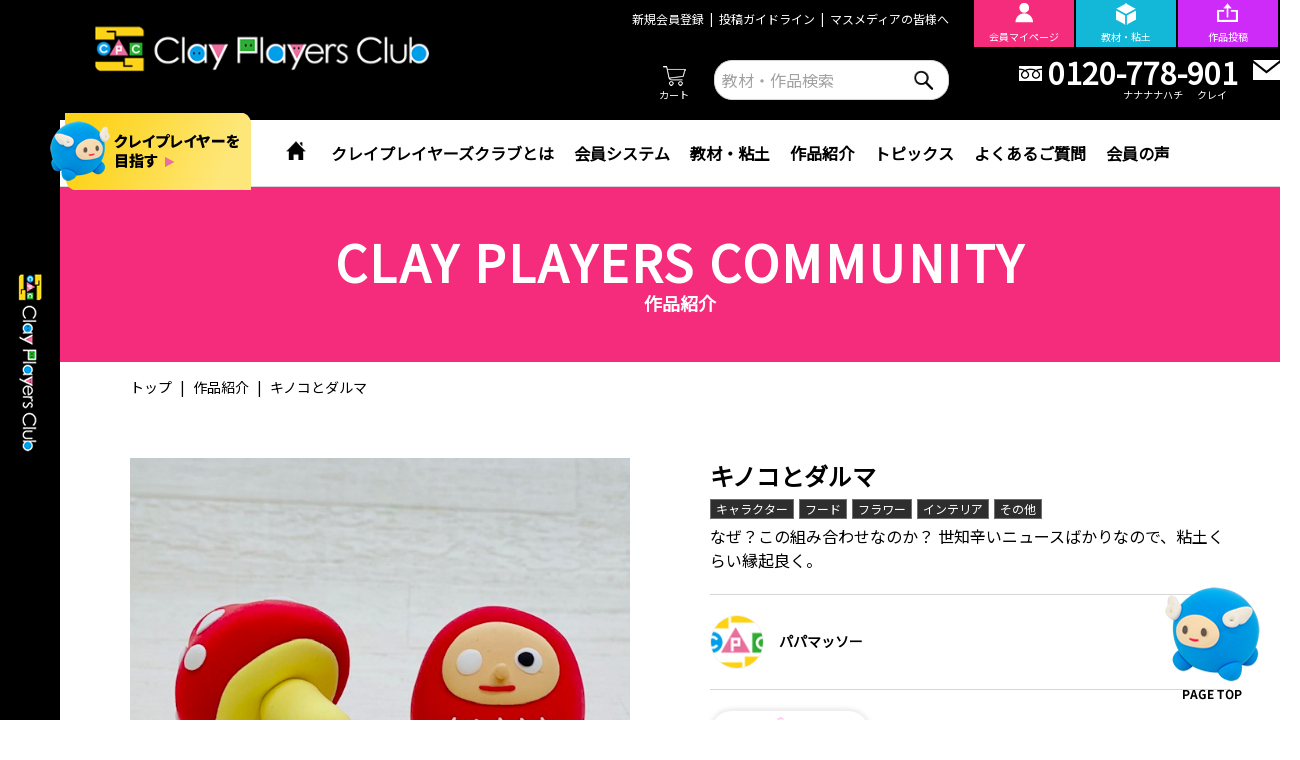

--- FILE ---
content_type: text/html; charset=UTF-8
request_url: https://clayplayer.jp/type_work/kinokotodaruma/
body_size: 11099
content:
<!DOCTYPE html>
<html lang="ja">
<head>
<!-- Global site tag (gtag.js) - Google Ads: 629848394 -->
<script async src="https://www.googletagmanager.com/gtag/js?id=AW-629848394"></script>
<script>
	window.dataLayer = window.dataLayer || [];
	function gtag(){dataLayer.push(arguments);}
	gtag('js', new Date());

	gtag('config', 'AW-629848394');
</script>

<meta charset="UTF-8">

<script>
if ((navigator.userAgent.indexOf('iPhone') > 0) || navigator.userAgent.indexOf('iPod') > 0 || navigator.userAgent.indexOf('Android') > 0) {
	document.write('<meta name="viewport" content="width=device-width">');
}else{
	document.write('<meta name="viewport" content="width=1300">');
}
</script>

<!-- ogp -->
<meta property="fb:app_id" content="#">
<meta property="og:image" content="https://clayplayer.jp/wp-content/themes/bros/img/common/logo_footer.png">
<!-- ogp -->
	<style>img:is([sizes="auto" i], [sizes^="auto," i]) { contain-intrinsic-size: 3000px 1500px }</style>
	
		<!-- All in One SEO 4.8.1 - aioseo.com -->
		<title>キノコとダルマ | クレイプレイヤーズクラブ</title>
	<meta name="robots" content="max-image-preview:large" />
	<link rel="canonical" href="https://clayplayer.jp/type_work/kinokotodaruma/" />
	<meta name="generator" content="All in One SEO (AIOSEO) 4.8.1" />

		<!-- Global site tag (gtag.js) - Google Analytics -->
<script async src="https://www.googletagmanager.com/gtag/js?id=UA-174899836-1"></script>
<script>
 window.dataLayer = window.dataLayer || [];
 function gtag(){dataLayer.push(arguments);}
 gtag('js', new Date());

 gtag('config', 'UA-174899836-1');
</script>
		<meta property="og:locale" content="ja_JP" />
		<meta property="og:site_name" content="クレイプレイヤーズクラブ |" />
		<meta property="og:type" content="article" />
		<meta property="og:title" content="キノコとダルマ | クレイプレイヤーズクラブ" />
		<meta property="og:url" content="https://clayplayer.jp/type_work/kinokotodaruma/" />
		<meta property="article:published_time" content="2021-05-12T09:09:21+00:00" />
		<meta property="article:modified_time" content="2021-05-12T09:10:47+00:00" />
		<meta name="twitter:card" content="summary" />
		<meta name="twitter:site" content="@clayplayersclub" />
		<meta name="twitter:title" content="キノコとダルマ | クレイプレイヤーズクラブ" />
		<script type="application/ld+json" class="aioseo-schema">
			{"@context":"https:\/\/schema.org","@graph":[{"@type":"BreadcrumbList","@id":"https:\/\/clayplayer.jp\/type_work\/kinokotodaruma\/#breadcrumblist","itemListElement":[{"@type":"ListItem","@id":"https:\/\/clayplayer.jp\/#listItem","position":1,"name":"\u5bb6","item":"https:\/\/clayplayer.jp\/","nextItem":{"@type":"ListItem","@id":"https:\/\/clayplayer.jp\/type_work\/kinokotodaruma\/#listItem","name":"\u30ad\u30ce\u30b3\u3068\u30c0\u30eb\u30de"}},{"@type":"ListItem","@id":"https:\/\/clayplayer.jp\/type_work\/kinokotodaruma\/#listItem","position":2,"name":"\u30ad\u30ce\u30b3\u3068\u30c0\u30eb\u30de","previousItem":{"@type":"ListItem","@id":"https:\/\/clayplayer.jp\/#listItem","name":"\u5bb6"}}]},{"@type":"Organization","@id":"https:\/\/clayplayer.jp\/#organization","name":"\u30af\u30ec\u30a4\u30d7\u30ec\u30a4\u30e4\u30fc\u30ba\u30af\u30e9\u30d6","url":"https:\/\/clayplayer.jp\/","telephone":"+81120778901","logo":{"@type":"ImageObject","url":"https:\/\/clayplayer.jp\/wp-content\/uploads\/2021\/05\/512c766804c8b52750c8b655545d1d88.png","@id":"https:\/\/clayplayer.jp\/type_work\/kinokotodaruma\/#organizationLogo","width":375,"height":325},"image":{"@id":"https:\/\/clayplayer.jp\/type_work\/kinokotodaruma\/#organizationLogo"},"sameAs":["https:\/\/twitter.com\/clayplayersclub","https:\/\/www.instagram.com\/clayplayers.club\/","https:\/\/www.pinterest.jp\/clayplayersclub\/","https:\/\/www.youtube.com\/channel\/UCASlhT3kjRgwEVhbNR3d5AA"]},{"@type":"WebPage","@id":"https:\/\/clayplayer.jp\/type_work\/kinokotodaruma\/#webpage","url":"https:\/\/clayplayer.jp\/type_work\/kinokotodaruma\/","name":"\u30ad\u30ce\u30b3\u3068\u30c0\u30eb\u30de | \u30af\u30ec\u30a4\u30d7\u30ec\u30a4\u30e4\u30fc\u30ba\u30af\u30e9\u30d6","inLanguage":"ja","isPartOf":{"@id":"https:\/\/clayplayer.jp\/#website"},"breadcrumb":{"@id":"https:\/\/clayplayer.jp\/type_work\/kinokotodaruma\/#breadcrumblist"},"datePublished":"2021-05-12T18:09:21+09:00","dateModified":"2021-05-12T18:10:47+09:00"},{"@type":"WebSite","@id":"https:\/\/clayplayer.jp\/#website","url":"https:\/\/clayplayer.jp\/","name":"\u30af\u30ec\u30a4\u30d7\u30ec\u30a4\u30e4\u30fc\u30ba\u30af\u30e9\u30d6","inLanguage":"ja","publisher":{"@id":"https:\/\/clayplayer.jp\/#organization"}}]}
		</script>
		<!-- All in One SEO -->

<script type="text/javascript">
/* <![CDATA[ */
window._wpemojiSettings = {"baseUrl":"https:\/\/s.w.org\/images\/core\/emoji\/15.0.3\/72x72\/","ext":".png","svgUrl":"https:\/\/s.w.org\/images\/core\/emoji\/15.0.3\/svg\/","svgExt":".svg","source":{"concatemoji":"https:\/\/clayplayer.jp\/wp-includes\/js\/wp-emoji-release.min.js?ver=6.7.4"}};
/*! This file is auto-generated */
!function(i,n){var o,s,e;function c(e){try{var t={supportTests:e,timestamp:(new Date).valueOf()};sessionStorage.setItem(o,JSON.stringify(t))}catch(e){}}function p(e,t,n){e.clearRect(0,0,e.canvas.width,e.canvas.height),e.fillText(t,0,0);var t=new Uint32Array(e.getImageData(0,0,e.canvas.width,e.canvas.height).data),r=(e.clearRect(0,0,e.canvas.width,e.canvas.height),e.fillText(n,0,0),new Uint32Array(e.getImageData(0,0,e.canvas.width,e.canvas.height).data));return t.every(function(e,t){return e===r[t]})}function u(e,t,n){switch(t){case"flag":return n(e,"\ud83c\udff3\ufe0f\u200d\u26a7\ufe0f","\ud83c\udff3\ufe0f\u200b\u26a7\ufe0f")?!1:!n(e,"\ud83c\uddfa\ud83c\uddf3","\ud83c\uddfa\u200b\ud83c\uddf3")&&!n(e,"\ud83c\udff4\udb40\udc67\udb40\udc62\udb40\udc65\udb40\udc6e\udb40\udc67\udb40\udc7f","\ud83c\udff4\u200b\udb40\udc67\u200b\udb40\udc62\u200b\udb40\udc65\u200b\udb40\udc6e\u200b\udb40\udc67\u200b\udb40\udc7f");case"emoji":return!n(e,"\ud83d\udc26\u200d\u2b1b","\ud83d\udc26\u200b\u2b1b")}return!1}function f(e,t,n){var r="undefined"!=typeof WorkerGlobalScope&&self instanceof WorkerGlobalScope?new OffscreenCanvas(300,150):i.createElement("canvas"),a=r.getContext("2d",{willReadFrequently:!0}),o=(a.textBaseline="top",a.font="600 32px Arial",{});return e.forEach(function(e){o[e]=t(a,e,n)}),o}function t(e){var t=i.createElement("script");t.src=e,t.defer=!0,i.head.appendChild(t)}"undefined"!=typeof Promise&&(o="wpEmojiSettingsSupports",s=["flag","emoji"],n.supports={everything:!0,everythingExceptFlag:!0},e=new Promise(function(e){i.addEventListener("DOMContentLoaded",e,{once:!0})}),new Promise(function(t){var n=function(){try{var e=JSON.parse(sessionStorage.getItem(o));if("object"==typeof e&&"number"==typeof e.timestamp&&(new Date).valueOf()<e.timestamp+604800&&"object"==typeof e.supportTests)return e.supportTests}catch(e){}return null}();if(!n){if("undefined"!=typeof Worker&&"undefined"!=typeof OffscreenCanvas&&"undefined"!=typeof URL&&URL.createObjectURL&&"undefined"!=typeof Blob)try{var e="postMessage("+f.toString()+"("+[JSON.stringify(s),u.toString(),p.toString()].join(",")+"));",r=new Blob([e],{type:"text/javascript"}),a=new Worker(URL.createObjectURL(r),{name:"wpTestEmojiSupports"});return void(a.onmessage=function(e){c(n=e.data),a.terminate(),t(n)})}catch(e){}c(n=f(s,u,p))}t(n)}).then(function(e){for(var t in e)n.supports[t]=e[t],n.supports.everything=n.supports.everything&&n.supports[t],"flag"!==t&&(n.supports.everythingExceptFlag=n.supports.everythingExceptFlag&&n.supports[t]);n.supports.everythingExceptFlag=n.supports.everythingExceptFlag&&!n.supports.flag,n.DOMReady=!1,n.readyCallback=function(){n.DOMReady=!0}}).then(function(){return e}).then(function(){var e;n.supports.everything||(n.readyCallback(),(e=n.source||{}).concatemoji?t(e.concatemoji):e.wpemoji&&e.twemoji&&(t(e.twemoji),t(e.wpemoji)))}))}((window,document),window._wpemojiSettings);
/* ]]> */
</script>
<style id='wp-emoji-styles-inline-css' type='text/css'>

	img.wp-smiley, img.emoji {
		display: inline !important;
		border: none !important;
		box-shadow: none !important;
		height: 1em !important;
		width: 1em !important;
		margin: 0 0.07em !important;
		vertical-align: -0.1em !important;
		background: none !important;
		padding: 0 !important;
	}
</style>
<link rel='stylesheet' id='wp-block-library-css' href='https://clayplayer.jp/wp-includes/css/dist/block-library/style.min.css?ver=6.7.4' type='text/css' media='all' />
<style id='classic-theme-styles-inline-css' type='text/css'>
/*! This file is auto-generated */
.wp-block-button__link{color:#fff;background-color:#32373c;border-radius:9999px;box-shadow:none;text-decoration:none;padding:calc(.667em + 2px) calc(1.333em + 2px);font-size:1.125em}.wp-block-file__button{background:#32373c;color:#fff;text-decoration:none}
</style>
<style id='global-styles-inline-css' type='text/css'>
:root{--wp--preset--aspect-ratio--square: 1;--wp--preset--aspect-ratio--4-3: 4/3;--wp--preset--aspect-ratio--3-4: 3/4;--wp--preset--aspect-ratio--3-2: 3/2;--wp--preset--aspect-ratio--2-3: 2/3;--wp--preset--aspect-ratio--16-9: 16/9;--wp--preset--aspect-ratio--9-16: 9/16;--wp--preset--color--black: #000000;--wp--preset--color--cyan-bluish-gray: #abb8c3;--wp--preset--color--white: #ffffff;--wp--preset--color--pale-pink: #f78da7;--wp--preset--color--vivid-red: #cf2e2e;--wp--preset--color--luminous-vivid-orange: #ff6900;--wp--preset--color--luminous-vivid-amber: #fcb900;--wp--preset--color--light-green-cyan: #7bdcb5;--wp--preset--color--vivid-green-cyan: #00d084;--wp--preset--color--pale-cyan-blue: #8ed1fc;--wp--preset--color--vivid-cyan-blue: #0693e3;--wp--preset--color--vivid-purple: #9b51e0;--wp--preset--gradient--vivid-cyan-blue-to-vivid-purple: linear-gradient(135deg,rgba(6,147,227,1) 0%,rgb(155,81,224) 100%);--wp--preset--gradient--light-green-cyan-to-vivid-green-cyan: linear-gradient(135deg,rgb(122,220,180) 0%,rgb(0,208,130) 100%);--wp--preset--gradient--luminous-vivid-amber-to-luminous-vivid-orange: linear-gradient(135deg,rgba(252,185,0,1) 0%,rgba(255,105,0,1) 100%);--wp--preset--gradient--luminous-vivid-orange-to-vivid-red: linear-gradient(135deg,rgba(255,105,0,1) 0%,rgb(207,46,46) 100%);--wp--preset--gradient--very-light-gray-to-cyan-bluish-gray: linear-gradient(135deg,rgb(238,238,238) 0%,rgb(169,184,195) 100%);--wp--preset--gradient--cool-to-warm-spectrum: linear-gradient(135deg,rgb(74,234,220) 0%,rgb(151,120,209) 20%,rgb(207,42,186) 40%,rgb(238,44,130) 60%,rgb(251,105,98) 80%,rgb(254,248,76) 100%);--wp--preset--gradient--blush-light-purple: linear-gradient(135deg,rgb(255,206,236) 0%,rgb(152,150,240) 100%);--wp--preset--gradient--blush-bordeaux: linear-gradient(135deg,rgb(254,205,165) 0%,rgb(254,45,45) 50%,rgb(107,0,62) 100%);--wp--preset--gradient--luminous-dusk: linear-gradient(135deg,rgb(255,203,112) 0%,rgb(199,81,192) 50%,rgb(65,88,208) 100%);--wp--preset--gradient--pale-ocean: linear-gradient(135deg,rgb(255,245,203) 0%,rgb(182,227,212) 50%,rgb(51,167,181) 100%);--wp--preset--gradient--electric-grass: linear-gradient(135deg,rgb(202,248,128) 0%,rgb(113,206,126) 100%);--wp--preset--gradient--midnight: linear-gradient(135deg,rgb(2,3,129) 0%,rgb(40,116,252) 100%);--wp--preset--font-size--small: 13px;--wp--preset--font-size--medium: 20px;--wp--preset--font-size--large: 36px;--wp--preset--font-size--x-large: 42px;--wp--preset--spacing--20: 0.44rem;--wp--preset--spacing--30: 0.67rem;--wp--preset--spacing--40: 1rem;--wp--preset--spacing--50: 1.5rem;--wp--preset--spacing--60: 2.25rem;--wp--preset--spacing--70: 3.38rem;--wp--preset--spacing--80: 5.06rem;--wp--preset--shadow--natural: 6px 6px 9px rgba(0, 0, 0, 0.2);--wp--preset--shadow--deep: 12px 12px 50px rgba(0, 0, 0, 0.4);--wp--preset--shadow--sharp: 6px 6px 0px rgba(0, 0, 0, 0.2);--wp--preset--shadow--outlined: 6px 6px 0px -3px rgba(255, 255, 255, 1), 6px 6px rgba(0, 0, 0, 1);--wp--preset--shadow--crisp: 6px 6px 0px rgba(0, 0, 0, 1);}:where(.is-layout-flex){gap: 0.5em;}:where(.is-layout-grid){gap: 0.5em;}body .is-layout-flex{display: flex;}.is-layout-flex{flex-wrap: wrap;align-items: center;}.is-layout-flex > :is(*, div){margin: 0;}body .is-layout-grid{display: grid;}.is-layout-grid > :is(*, div){margin: 0;}:where(.wp-block-columns.is-layout-flex){gap: 2em;}:where(.wp-block-columns.is-layout-grid){gap: 2em;}:where(.wp-block-post-template.is-layout-flex){gap: 1.25em;}:where(.wp-block-post-template.is-layout-grid){gap: 1.25em;}.has-black-color{color: var(--wp--preset--color--black) !important;}.has-cyan-bluish-gray-color{color: var(--wp--preset--color--cyan-bluish-gray) !important;}.has-white-color{color: var(--wp--preset--color--white) !important;}.has-pale-pink-color{color: var(--wp--preset--color--pale-pink) !important;}.has-vivid-red-color{color: var(--wp--preset--color--vivid-red) !important;}.has-luminous-vivid-orange-color{color: var(--wp--preset--color--luminous-vivid-orange) !important;}.has-luminous-vivid-amber-color{color: var(--wp--preset--color--luminous-vivid-amber) !important;}.has-light-green-cyan-color{color: var(--wp--preset--color--light-green-cyan) !important;}.has-vivid-green-cyan-color{color: var(--wp--preset--color--vivid-green-cyan) !important;}.has-pale-cyan-blue-color{color: var(--wp--preset--color--pale-cyan-blue) !important;}.has-vivid-cyan-blue-color{color: var(--wp--preset--color--vivid-cyan-blue) !important;}.has-vivid-purple-color{color: var(--wp--preset--color--vivid-purple) !important;}.has-black-background-color{background-color: var(--wp--preset--color--black) !important;}.has-cyan-bluish-gray-background-color{background-color: var(--wp--preset--color--cyan-bluish-gray) !important;}.has-white-background-color{background-color: var(--wp--preset--color--white) !important;}.has-pale-pink-background-color{background-color: var(--wp--preset--color--pale-pink) !important;}.has-vivid-red-background-color{background-color: var(--wp--preset--color--vivid-red) !important;}.has-luminous-vivid-orange-background-color{background-color: var(--wp--preset--color--luminous-vivid-orange) !important;}.has-luminous-vivid-amber-background-color{background-color: var(--wp--preset--color--luminous-vivid-amber) !important;}.has-light-green-cyan-background-color{background-color: var(--wp--preset--color--light-green-cyan) !important;}.has-vivid-green-cyan-background-color{background-color: var(--wp--preset--color--vivid-green-cyan) !important;}.has-pale-cyan-blue-background-color{background-color: var(--wp--preset--color--pale-cyan-blue) !important;}.has-vivid-cyan-blue-background-color{background-color: var(--wp--preset--color--vivid-cyan-blue) !important;}.has-vivid-purple-background-color{background-color: var(--wp--preset--color--vivid-purple) !important;}.has-black-border-color{border-color: var(--wp--preset--color--black) !important;}.has-cyan-bluish-gray-border-color{border-color: var(--wp--preset--color--cyan-bluish-gray) !important;}.has-white-border-color{border-color: var(--wp--preset--color--white) !important;}.has-pale-pink-border-color{border-color: var(--wp--preset--color--pale-pink) !important;}.has-vivid-red-border-color{border-color: var(--wp--preset--color--vivid-red) !important;}.has-luminous-vivid-orange-border-color{border-color: var(--wp--preset--color--luminous-vivid-orange) !important;}.has-luminous-vivid-amber-border-color{border-color: var(--wp--preset--color--luminous-vivid-amber) !important;}.has-light-green-cyan-border-color{border-color: var(--wp--preset--color--light-green-cyan) !important;}.has-vivid-green-cyan-border-color{border-color: var(--wp--preset--color--vivid-green-cyan) !important;}.has-pale-cyan-blue-border-color{border-color: var(--wp--preset--color--pale-cyan-blue) !important;}.has-vivid-cyan-blue-border-color{border-color: var(--wp--preset--color--vivid-cyan-blue) !important;}.has-vivid-purple-border-color{border-color: var(--wp--preset--color--vivid-purple) !important;}.has-vivid-cyan-blue-to-vivid-purple-gradient-background{background: var(--wp--preset--gradient--vivid-cyan-blue-to-vivid-purple) !important;}.has-light-green-cyan-to-vivid-green-cyan-gradient-background{background: var(--wp--preset--gradient--light-green-cyan-to-vivid-green-cyan) !important;}.has-luminous-vivid-amber-to-luminous-vivid-orange-gradient-background{background: var(--wp--preset--gradient--luminous-vivid-amber-to-luminous-vivid-orange) !important;}.has-luminous-vivid-orange-to-vivid-red-gradient-background{background: var(--wp--preset--gradient--luminous-vivid-orange-to-vivid-red) !important;}.has-very-light-gray-to-cyan-bluish-gray-gradient-background{background: var(--wp--preset--gradient--very-light-gray-to-cyan-bluish-gray) !important;}.has-cool-to-warm-spectrum-gradient-background{background: var(--wp--preset--gradient--cool-to-warm-spectrum) !important;}.has-blush-light-purple-gradient-background{background: var(--wp--preset--gradient--blush-light-purple) !important;}.has-blush-bordeaux-gradient-background{background: var(--wp--preset--gradient--blush-bordeaux) !important;}.has-luminous-dusk-gradient-background{background: var(--wp--preset--gradient--luminous-dusk) !important;}.has-pale-ocean-gradient-background{background: var(--wp--preset--gradient--pale-ocean) !important;}.has-electric-grass-gradient-background{background: var(--wp--preset--gradient--electric-grass) !important;}.has-midnight-gradient-background{background: var(--wp--preset--gradient--midnight) !important;}.has-small-font-size{font-size: var(--wp--preset--font-size--small) !important;}.has-medium-font-size{font-size: var(--wp--preset--font-size--medium) !important;}.has-large-font-size{font-size: var(--wp--preset--font-size--large) !important;}.has-x-large-font-size{font-size: var(--wp--preset--font-size--x-large) !important;}
:where(.wp-block-post-template.is-layout-flex){gap: 1.25em;}:where(.wp-block-post-template.is-layout-grid){gap: 1.25em;}
:where(.wp-block-columns.is-layout-flex){gap: 2em;}:where(.wp-block-columns.is-layout-grid){gap: 2em;}
:root :where(.wp-block-pullquote){font-size: 1.5em;line-height: 1.6;}
</style>
<link rel='stylesheet' id='wp-pagenavi-css' href='https://clayplayer.jp/wp-content/plugins/wp-pagenavi/pagenavi-css.css?ver=2.70' type='text/css' media='all' />
<link rel='stylesheet' id='usces_default_css-css' href='https://clayplayer.jp/wp-content/plugins/usc-e-shop/css/usces_default.css?ver=2.11.26.2512161' type='text/css' media='all' />
<link rel='stylesheet' id='dashicons-css' href='https://clayplayer.jp/wp-includes/css/dashicons.min.css?ver=6.7.4' type='text/css' media='all' />
<link rel='stylesheet' id='usces_cart_css-css' href='https://clayplayer.jp/wp-content/plugins/usc-e-shop/css/usces_cart.css?ver=2.11.26.2512161' type='text/css' media='all' />
<link rel='stylesheet' id='kuroneko_atobarai_style-css' href='https://clayplayer.jp/wp-content/plugins/wcex_kuroneko_atobarai/css/style.css?ver=6.7.4' type='text/css' media='all' />
<script type="text/javascript" src="https://clayplayer.jp/wp-includes/js/jquery/jquery.min.js?ver=3.7.1" id="jquery-core-js"></script>
<script type="text/javascript" src="https://clayplayer.jp/wp-includes/js/jquery/jquery-migrate.min.js?ver=3.4.1" id="jquery-migrate-js"></script>
<link rel="https://api.w.org/" href="https://clayplayer.jp/wp-json/" /><link rel="alternate" title="JSON" type="application/json" href="https://clayplayer.jp/wp-json/wp/v2/type_work/1469" /><link rel="EditURI" type="application/rsd+xml" title="RSD" href="https://clayplayer.jp/xmlrpc.php?rsd" />
<link rel='shortlink' href='https://clayplayer.jp/?p=1469' />
<link rel="alternate" title="oEmbed (JSON)" type="application/json+oembed" href="https://clayplayer.jp/wp-json/oembed/1.0/embed?url=https%3A%2F%2Fclayplayer.jp%2Ftype_work%2Fkinokotodaruma%2F" />
<link rel="alternate" title="oEmbed (XML)" type="text/xml+oembed" href="https://clayplayer.jp/wp-json/oembed/1.0/embed?url=https%3A%2F%2Fclayplayer.jp%2Ftype_work%2Fkinokotodaruma%2F&#038;format=xml" />
	<meta name="format-detection" content="telephone=no">
	<link href="https://fonts.googleapis.com/css2?family=Noto+Sans+JP&display=swap" rel="stylesheet">
	<link rel="icon" href="https://clayplayer.jp/wp-content/themes/bros/favicon.ico">
	<link rel="stylesheet" href="https://clayplayer.jp/wp-content/themes/bros/css/slick-theme.css">
	<link rel="stylesheet" href="https://clayplayer.jp/wp-content/themes/bros/css/slick.css">
	<link rel="stylesheet" href="https://clayplayer.jp/wp-content/themes/bros/css/remodal-default-theme.css">
	<link rel="stylesheet" href="https://clayplayer.jp/wp-content/themes/bros/css/remodal.css">
	<link rel="stylesheet" href="https://clayplayer.jp/wp-content/themes/bros/css/style.css">
	<link rel="stylesheet" href="https://clayplayer.jp/wp-content/themes/bros/css/sp_style.css">
	<script src="https://ajax.googleapis.com/ajax/libs/jquery/1.11.3/jquery.min.js"></script>
	<script src="https://clayplayer.jp/wp-content/themes/bros/js/jquery.matchHeight.js"></script>
	<script src="https://clayplayer.jp/wp-content/themes/bros/js/slick.min.js"></script>
	<script src="https://clayplayer.jp/wp-content/themes/bros/js/remodal.min.js"></script>
	<script src="https://clayplayer.jp/wp-content/themes/bros/js/common.js"></script>

<!-- LINE Tag Base Code -->
<!-- Do Not Modify -->
<script>
(function(g,d,o){
  g._ltq=g._ltq||[];g._lt=g._lt||function(){g._ltq.push(arguments)};
  var h=location.protocol==='https:'?'https://d.line-scdn.net':'http://d.line-cdn.net';
  var s=d.createElement('script');s.async=1;
  s.src=o||h+'/n/line_tag/public/release/v1/lt.js';
  var t=d.getElementsByTagName('script')[0];t.parentNode.insertBefore(s,t);
    })(window, document);
_lt('init', {
  customerType: 'account',
  tagId: '28c3172f-cab6-44fa-87ee-06adf9dff861'
});
_lt('send', 'pv', ['28c3172f-cab6-44fa-87ee-06adf9dff861']);
</script>
<noscript>
  <img height="1" width="1" style="display:none"
       src="https://tr.line.me/tag.gif?c_t=lap&t_id=28c3172f-cab6-44fa-87ee-06adf9dff861&e=pv&noscript=1" />
</noscript>
<!-- End LINE Tag Base Code -->

<script>
_lt('send', 'cv', {
  type: 'Conversion'
},['28c3172f-cab6-44fa-87ee-06adf9dff861']);
</script>

<meta name="facebook-domain-verification" content="p1gkws5hfr6q3b8k8ap9pvcnrmgh7g" />
<meta name="facebook-domain-verification" content="ubfncpdetkxiyzdw945qzg5vitpljo" />
<!-- Facebook Pixel Code -->
<script>
!function(f,b,e,v,n,t,s)
{if(f.fbq)return;n=f.fbq=function(){n.callMethod?
n.callMethod.apply(n,arguments):n.queue.push(arguments)};
if(!f._fbq)f._fbq=n;n.push=n;n.loaded=!0;n.version='2.0';
n.queue=[];t=b.createElement(e);t.async=!0;
t.src=v;s=b.getElementsByTagName(e)[0];
s.parentNode.insertBefore(t,s)}(window,document,'script',
'https://connect.facebook.net/en_US/fbevents.js');
fbq('init', '327994302071234');
fbq('track', 'PageView');
</script>
<noscript>
<img height="1" width="1"
src="https://www.facebook.com/tr?id=327994302071234&ev=PageView
&noscript=1"/>
</noscript>
<!-- End Facebook Pixel Code -->
	
</head>
<body>
<!--content-->
<div class="content clearfix">
<div class="sidebar_overflow">
	<aside class="sidebar">
		<div class="sidebar01_wrap">
			<p class="sidebar02"><img src="https://clayplayer.jp/wp-content/themes/bros/img/common/logo_side.png" alt="Clay Players Club"></p>
		</div>
	</aside>
</div>

<main class="main">
<!--header-->
<header>
	<div class="headwrap">
		<div class="headtop clearfix">
			<div class="headtop01">
				<h1 class="headtop02">ねんど遊び、粘土の資格ならクレイプレイヤーズクラブ</h1>
				<div class="headtop03"><a href="https://clayplayer.jp/" class="hover"><img src="https://clayplayer.jp/wp-content/themes/bros/img/common/logo.png" alt="Clay Players Club"></a></div>
			</div>
			<div class="headtop04">
				<div class="headtop05">
					<div class="headtop06 type_sp">
						<a href="https://clayplayer.jp/usces-cart/" class="headtop18_02 hover">
							<div class="headtop19"><img src="https://clayplayer.jp/wp-content/themes/bros/img/common/icon_cart.png" alt="img"></div>
							<p class="headtop20">カート</p>
						</a>
					</div>
					<div class="headtop06">
						<a href="https://clayplayer.jp/usces-member/?usces_page=login" class="headtop06_link hover">
							<div class="headtop06_img"><img src="https://clayplayer.jp/wp-content/themes/bros/img/common/icon_mypage.png" alt="img"></div>
							<p class="headtop06_txt"><span class="pc">会員</span>マイページ</p>
						</a>
					</div>
					<div class="headtop06 pc">
						<a href="https://clayplayer.jp/shop_list/" class="headtop06_link type_blue hover">
							<div class="headtop06_img"><img src="https://clayplayer.jp/wp-content/themes/bros/img/common/icon_shop.png" alt="img"></div>
							<p class="headtop06_txt">教材・粘土</p>
						</a>
					</div>
					<div class="headtop06 pc">
						<a href="https://clayplayer.jp/post/" class="headtop06_link type_purple hover">
							<div class="headtop06_img"><img src="https://clayplayer.jp/wp-content/themes/bros/img/common/icon_post.png" alt="img"></div>
							<p class="headtop06_txt">作品投稿</p>
						</a>
					</div>
					<div class="sp_menu"></div>
				</div>
				<div class="headtop07 pc">
					<div class="headtop08">0120-778-901<a href="https://clayplayer.jp/contact/" class="headtop08_02 hover"><img src="https://clayplayer.jp/wp-content/themes/bros/img/common/icon_mail.png" alt="img"></a></div>
					<p class="headtop09"><span class="headtop10">ナナナナハチ</span><span class="headtop10_02">クレイ</span></p>
				</div>
			</div>
			<div class="headtop11">
				<nav class="headtop12">
					<ul class="headtop13">
						
						<li class="headtop14"><a href="https://clayplayer.jp/usces-member/?usces_page=newmember" class="link01">新規会員登録</a></li>
						<li class="headtop14"><a href="https://clayplayer.jp/guide/" class="link01">投稿ガイドライン</a></li>
						<li class="headtop14"><a href="https://clayplayer.jp/media/" class="link01">マスメディアの皆様へ</a></li>
					</ul>
				</nav>
				<div class="headtop15 clearfix">
					<form action="https://clayplayer.jp/search_list/" method="get" class=" clearfix">
					<div class="headtop16">
						<input type="text" class="ipt01" name="sr_str" placeholder="教材・作品検索" value="">
						<input type="submit" value=" " class="ipt01_btn hover">
					</div>
						<div class="headtop16_sp sp"><a href="https://clayplayer.jp/shop_list/"><img src="https://clayplayer.jp/wp-content/themes/bros/img/common/icon_shop_sp.png" alt="教材・粘土"></a></div>
					<div class="headtop17">
						<a href="https://clayplayer.jp/usces-cart/" class="headtop18_02 hover">
							<div class="headtop19"><img src="https://clayplayer.jp/wp-content/themes/bros/img/common/icon_cart.png" alt="img"></div>
							<p class="headtop20">カート</p>
						</a>
					</div>
					</form>
				</div>
			</div>
		</div>
		<div class="spnav">
			<ul class="spnav01">
				<li class="spnav02"><a href="https://clayplayer.jp/" class="link01">TOP</a></li>
				<li class="spnav02"><a href="https://clayplayer.jp/about_club/" class="link01">クレイプレイヤーズクラブとは</a></li>
				<li class="spnav02"><a href="https://clayplayer.jp/system/" class="link01">会員システム</a></li>
				<li class="spnav02 col_red"><a href="https://clayplayer.jp/starter/" class="link01">クレイプレイヤーを目指す</a></li>
				<li class="spnav02 menu_blue"><a href="https://clayplayer.jp/download/" class="link01">資料請求</a></li>
				<li class="spnav02"><a href="https://clayplayer.jp/work_list/" class="link01">作品紹介</a></li>
				<li class="spnav02 menu_blue"><a href="https://clayplayer.jp/shop_list/" class="link01">教材・粘土販売</a></li>
				<li class="spnav02"><a href="https://clayplayer.jp/usces-member/?usces_page=login" class="link01">会員マイページ</a></li>
				
				<li class="spnav02"><a href="https://clayplayer.jp/post/" class="link01">作品投稿</a></li>
				<li class="spnav02 menu_blue"><a href="https://clayplayer.jp/faq/" class="link01">よくあるご質問</a></li>
				<li class="spnav02"><a href="https://clayplayer.jp/voice/" class="link01">会員の声</a></li>
				<li class="spnav02"><a href="https://clayplayer.jp/topics_list/" class="link01">トピックス</a></li>
				<li class="spnav02"><a href="https://clayplayer.jp/info_list/" class="link01">お知らせ</a></li>
				<li class="spnav02"><a href="https://clayplayer.jp/contact/" class="link01">お問い合わせ</a></li>
				<li class="spnav02"><a href="https://clayplayer.jp/guide/" class="link01">投稿ガイドライン</a></li>
				<li class="spnav02"><a href="https://clayplayer.jp/usces-member/?usces_page=newmember" class="link01">新規会員登録</a></li>
				<li class="spnav02"><a href="https://clayplayer.jp/media/" class="link01">マスメディアの皆様へ</a></li>
				<li class="spnav02"><a href="https://clayplayer.jp/policy/" class="link01">サイト規約・プライバシーポリシー</a></li>
				<li class="spnav02"><a href="https://clayplayer.jp/law/" class="link01">特定商取引に関する表記</a></li>
				<li class="spnav02"><a href="https://clayplayer.jp/payment/" class="link01">お支払い・配送について</a></li>
				<li class="spnav02"><a href="https://clayplayer.jp/sitemap/" class="link01">サイトマップ</a></li>
			</ul>
		</div>
		<div class="headbtm pc">
			<div class="headbtm01wrap">
				<div class="headbtm01"><a href="https://clayplayer.jp/starter/" class="headbtm02 hover"><img src="https://clayplayer.jp/wp-content/themes/bros/img/common/bg_head01.png" alt="クレイプレイヤーを目指す"></a></div>
				<ul class="headbtm05">
					<li class="headbtm06"><a href="https://clayplayer.jp/" class="hover"><img src="https://clayplayer.jp/wp-content/themes/bros/img/common/icon_home.png" alt="img"></a></li>
					<li class="headbtm06"><a href="https://clayplayer.jp/about_club/" class="link01">クレイプレイヤーズクラブとは</a></li>
					<li class="headbtm06"><a href="https://clayplayer.jp/system/" class="link01">会員システム</a></li>
					<li class="headbtm06"><a href="https://clayplayer.jp/shop_list/" class="link01">教材・粘土</a></li>
					<li class="headbtm06"><a href="https://clayplayer.jp/work_list/" class="link01">作品紹介</a></li>
					<li class="headbtm06"><a href="https://clayplayer.jp/topics_list/" class="link01">トピックス</a></li>
					<li class="headbtm06"><a href="https://clayplayer.jp/faq/" class="link01">よくあるご質問</a></li>
					<li class="headbtm06"><a href="https://clayplayer.jp/voice/" class="link01">会員の声</a></li>
			</ul>
			</div>
		</div>
	</div>
</header>
<!--header-->



<div class="ttl_area">
	<div class="cmnwrap03">
		<h2 class="ttl_area01">CLAY PLAYERS COMMUNITY</h2>
		<p class="ttl_area02">作品紹介</p>
	</div>
</div>

<div class="main_content wdtl_content">
	<div class="cmnwrap03">
		<div class="breadcrumb">
			<a href="https://clayplayer.jp/" class="breadcrumb01 link01">トップ</a>
			<a href="https://clayplayer.jp/work_list/" class="breadcrumb01 link01">作品紹介</a>
			<span class="breadcrumb01">キノコとダルマ</span>
		</div>
		<div class="wdtl01 clearfix">
			<h3 class="wdtl06 sp">キノコとダルマ</h3>
			<div class="wdtl02">
				<ul class="wdtl03 slide03">
					<li class="slide-item"><img src="https://clayplayer.jp/wp-content/uploads/2021/05/IMG_1816.jpg" alt="img"></li>
				</ul>
				<ul id="thumbnail-list" class="wdtl04 clearfix">
					<li class="thumbnail-item hover"><img src="https://clayplayer.jp/wp-content/uploads/2021/05/IMG_1816.jpg" alt="img"></li>
				</ul>
			</div>
			<div class="wdtl05">
				<h3 class="wdtl06 pc">キノコとダルマ</h3>
				<div class="category type_underimg">
					<div class="category_item"><a href="https://clayplayer.jp/work_list/?cg=character" class="mh03 hover">キャラクター</a></div>
					<div class="category_item"><a href="https://clayplayer.jp/work_list/?cg=food" class="mh03 hover">フード</a></div>
					<div class="category_item"><a href="https://clayplayer.jp/work_list/?cg=flower" class="mh03 hover">フラワー</a></div>
					<div class="category_item"><a href="https://clayplayer.jp/work_list/?cg=interior" class="mh03 hover">インテリア</a></div>
					<div class="category_item"><a href="https://clayplayer.jp/work_list/?cg=other" class="mh03 hover">その他</a></div>
				</div>
				<p class="wdtl07">なぜ？この組み合わせなのか？
世知辛いニュースばかりなので、粘土くらい縁起良く。</p>
				<div class="wdtl08">
					<div class="wdtl09"><a href="https://clayplayer.jp/user_list/?id=1018" class="hover"><img src="https://clayplayer.jp/wp-content/themes/bros/img/common/pic_user01_del.png" alt="img"></a></div>
					<p class="wdtl10"><a href="https://clayplayer.jp/user_list/?id=1018" class="link01">パパマッソー</a></p>
				</div>
				<div class="wdtl11 clearfix">
					<div class="wdtl12">
						<label class="hover">
						<form action="" method="post">
							<input type="hidden" name="jid" value="1469">
							<input type="submit" class="mvbox_right09_02" value=" " name="fsubmit">
							<p class="wdtl13">14</p>
						</form>
						</label>
					</div>
					<div class="wdtl14">
						<div class="wdtl15"><a onclick="window.open('https://www.facebook.com/sharer/sharer.php?u=https://clayplayer.jp/type_work/kinokotodaruma/', null, 'width=650, height=470')" class="hover"><img src="https://clayplayer.jp/wp-content/themes/bros/img/common/icon_fb.png" alt="facebook"></a></div>
						<div class="wdtl15"><a onclick="window.open('http://twitter.com/share?url=https://clayplayer.jp/type_work/kinokotodaruma/', null, 'width=650, height=470')" class="hover"><img src="https://clayplayer.jp/wp-content/themes/bros/img/common/icon_tw.png" alt="twitter"></a></div>
						<div class="wdtl15"><a onclick="window.open('https://social-plugins.line.me/lineit/share?url=https://clayplayer.jp/type_work/kinokotodaruma/')" class="hover"><img src="https://clayplayer.jp/wp-content/themes/bros/img/common/icon_line.png" alt="twitter"></a></div>
					</div>
				</div>
			</div>
		</div>
		<div class="wdtl16">
			<div class="ttl03wrap">
				<p class="ttl03_en">OTHER</p>
				<h2 class="ttl03">このユーザーの他の投稿</h2>
			</div>
			<div class="wdtl17 clearfix">
				<div class="wdtl18">
					<div class="wdtl19">
						<a href="https://clayplayer.jp/type_work/takarabako/"><img src="https://clayplayer.jp/wp-content/uploads/2021/08/IMG_20210818_1502132-2-scaled.jpg" alt="img"></a>
						<div class="wdtl20">
							<form action="" method="post">
								<input type="hidden" name="jid" value="2232">
								<p class="mvbox_right09_01">20</p>
								<input type="submit" class="mvbox_right09_02 hover" value=" " name="fsubmit">
							</form>
						</div>
					</div>
					<div class="category type_underimg">
						<div class="category_item"><a href="https://clayplayer.jp/work_list/?cg=interior" class="mh03 hover">インテリア</a></div>
						<div class="category_item"><a href="https://clayplayer.jp/work_list/?cg=other" class="mh03 hover">その他</a></div>
					</div>
					<p class="wdtl21"><a href="https://clayplayer.jp/type_work/takarabako/">宝箱</a></p>
				</div>
				<div class="wdtl18">
					<div class="wdtl19">
						<a href="https://clayplayer.jp/type_work/%e6%b3%a2%e4%b9%97%e3%82%8a%e3%82%a4%e3%83%ab%e3%82%ab%e3%81%ae%e3%82%b8%e3%83%a7%e3%83%8b%e3%83%bc-2/"><img src="https://clayplayer.jp/wp-content/uploads/2021/06/BF2A2543-C393-4F2A-A81A-E1A420016A1C-1.jpeg" alt="img"></a>
						<div class="wdtl20">
							<form action="" method="post">
								<input type="hidden" name="jid" value="1718">
								<p class="mvbox_right09_01">18</p>
								<input type="submit" class="mvbox_right09_02 hover" value=" " name="fsubmit">
							</form>
						</div>
					</div>
					<div class="category type_underimg">
						<div class="category_item"><a href="https://clayplayer.jp/work_list/?cg=animal" class="mh03 hover">動物</a></div>
						<div class="category_item"><a href="https://clayplayer.jp/work_list/?cg=vehicle" class="mh03 hover">乗り物</a></div>
						<div class="category_item"><a href="https://clayplayer.jp/work_list/?cg=character" class="mh03 hover">キャラクター</a></div>
					</div>
					<p class="wdtl21"><a href="https://clayplayer.jp/type_work/%e6%b3%a2%e4%b9%97%e3%82%8a%e3%82%a4%e3%83%ab%e3%82%ab%e3%81%ae%e3%82%b8%e3%83%a7%e3%83%8b%e3%83%bc-2/">波乗りイルカのジョニー</a></p>
				</div>
				<div class="wdtl18">
					<div class="wdtl19">
						<a href="https://clayplayer.jp/type_work/%e7%99%92%e3%81%97%e3%81%ae%e7%a5%ad%e5%85%b8%e3%83%af%e3%83%b3%e3%82%b3/"><img src="https://clayplayer.jp/wp-content/uploads/2021/05/953D7108-D425-40B6-B408-542BD98007D8.jpeg" alt="img"></a>
						<div class="wdtl20">
							<form action="" method="post">
								<input type="hidden" name="jid" value="1604">
								<p class="mvbox_right09_01">14</p>
								<input type="submit" class="mvbox_right09_02 hover" value=" " name="fsubmit">
							</form>
						</div>
					</div>
					<div class="category type_underimg">
						<div class="category_item"><a href="https://clayplayer.jp/work_list/?cg=animal" class="mh03 hover">動物</a></div>
						<div class="category_item"><a href="https://clayplayer.jp/work_list/?cg=character" class="mh03 hover">キャラクター</a></div>
						<div class="category_item"><a href="https://clayplayer.jp/work_list/?cg=interior" class="mh03 hover">インテリア</a></div>
					</div>
					<p class="wdtl21"><a href="https://clayplayer.jp/type_work/%e7%99%92%e3%81%97%e3%81%ae%e7%a5%ad%e5%85%b8%e3%83%af%e3%83%b3%e3%82%b3/">癒しの祭典ワンコ</a></p>
				</div>
				<div class="wdtl18">
					<div class="wdtl19">
						<a href="https://clayplayer.jp/type_work/%e3%83%9a%e3%83%b3%e3%82%ae%e3%83%b3%e3%81%ae%e8%a6%aa%e5%ad%90%e3%80%80%e3%83%9a%e3%83%b3%e3%83%9a%e3%83%b3%e3%81%a8%e3%82%ae%e3%83%b3%e3%82%ae%e3%83%b3/"><img src="https://clayplayer.jp/wp-content/uploads/2021/04/IMG_1687.jpg" alt="img"></a>
						<div class="wdtl20">
							<form action="" method="post">
								<input type="hidden" name="jid" value="1308">
								<p class="mvbox_right09_01">17</p>
								<input type="submit" class="mvbox_right09_02 hover" value=" " name="fsubmit">
							</form>
						</div>
					</div>
					<div class="category type_underimg">
						<div class="category_item"><a href="https://clayplayer.jp/work_list/?cg=animal" class="mh03 hover">動物</a></div>
						<div class="category_item"><a href="https://clayplayer.jp/work_list/?cg=character" class="mh03 hover">キャラクター</a></div>
						<div class="category_item"><a href="https://clayplayer.jp/work_list/?cg=other" class="mh03 hover">その他</a></div>
					</div>
					<p class="wdtl21"><a href="https://clayplayer.jp/type_work/%e3%83%9a%e3%83%b3%e3%82%ae%e3%83%b3%e3%81%ae%e8%a6%aa%e5%ad%90%e3%80%80%e3%83%9a%e3%83%b3%e3%83%9a%e3%83%b3%e3%81%a8%e3%82%ae%e3%83%b3%e3%82%ae%e3%83%b3/">ペンギンの親子　ペンペンとギンギン</a></p>
				</div>
			</div>
			<div class="wdtl22"><a href="https://clayplayer.jp/user_list/?id=1018" class="wdtl23 hover">このユーザーの作品一覧</a></div>
		</div>
		
	</div>
</div>

<footer>
	<div class="footwrap">
		<div class="foottop">
			<div class="cmnwrap04">
				<div class="foottop01 clearfix">
					<ul class="foottop02">
						<li class="foottop03"><a href="https://clayplayer.jp/" class="link01">TOP</a></li>
						<li class="foottop03"><a href="https://clayplayer.jp/system/" class="link01">会員システム</a></li>
						<li class="foottop03"><a href="https://clayplayer.jp/about_club/" class="link01">クレイプレイヤーズクラブとは</a></li>
						<li class="foottop03"><a href="https://clayplayer.jp/starter/" class="link01">クレイプレイヤーを目指す</a></li>
						<li class="foottop03"><a href="https://clayplayer.jp/work_list/" class="link01">作品紹介</a></li>
						<li class="foottop03"><a href="https://clayplayer.jp/shop_list/" class="link01">教材・粘土</a></li>
					</ul>
					<ul class="foottop02 type02 pc">
						<li class="foottop03"><a href="https://clayplayer.jp/info_list/" class="link01">お知らせ</a></li>
						<li class="foottop03"><a href="https://clayplayer.jp/contact/" class="link01">お問い合わせ</a></li>
						<li class="foottop03"><a href="https://clayplayer.jp/media/" class="link01">マスメディアの皆様へ</a></li>
						<li class="foottop03"><a href="https://clayplayer.jp/policy/" class="link01">サイト規約・プライバシーポリシー</a></li>
						<li class="foottop03"><a href="https://clayplayer.jp/law/" class="link01">特定商取引に関する表記</a></li>
						<li class="foottop03"><a href="https://clayplayer.jp/payment/" class="link01">お支払い・配送について</a></li>
						<li class="foottop03"><a href="https://clayplayer.jp/sitemap/" class="link01">サイトマップ</a></li>
					</ul>
					<ul class="foottop02 type02">
						<li class="foottop03"><a href="https://clayplayer.jp/usces-member/?usces_page=login" class="link01">会員マイページ</a></li>
						
						<li class="foottop03"><a href="https://clayplayer.jp/guide/" class="link01">投稿ガイドライン</a></li>
						<li class="foottop03"><a href="https://clayplayer.jp/faq/" class="link01">よくあるご質問</a></li>
						<li class="foottop03"><a href="https://clayplayer.jp/voice/" class="link01">会員の声</a></li>
						<li class="foottop03"><a href="https://clayplayer.jp/topics_list/" class="link01">トピックス</a></li>
					</ul>
					<ul class="foottop02 type02 sp">
						<li class="foottop03"><a href="https://clayplayer.jp/info_list/" class="link01">お知らせ</a></li>
						<li class="foottop03"><a href="https://clayplayer.jp/contact/" class="link01">お問い合わせ</a></li>
						<li class="foottop03"><a href="https://clayplayer.jp/media/" class="link01">マスメディアの皆様へ</a></li>
						<li class="foottop03"><a href="https://clayplayer.jp/policy/" class="link01">サイト規約・プライバシーポリシー</a></li>
						<li class="foottop03"><a href="https://clayplayer.jp/law/" class="link01">特定商取引に関する表記</a></li>
						<li class="foottop03"><a href="https://clayplayer.jp/payment/" class="link01">お支払い・配送について</a></li>
						<li class="foottop03"><a href="https://clayplayer.jp/sitemap/" class="link01">サイトマップ</a></li>
					</ul>
				</div>
				<div class="foottop04"><a href="https://clayplayer.jp/" class="hover"><img src="https://clayplayer.jp/wp-content/themes/bros/img/common/logo.png" alt="Clay Players Club"></a></div>
			</div>
		</div>
		<div class="footbtm">
			<div class="footbtm01 clearfix">
				<div class="footbtm02"><a href="https://www.facebook.com/clayplayersclub/" class="hover" target="_blank"><img src="https://clayplayer.jp/wp-content/themes/bros/img/common/icon_fb.png" alt="img"></a></div>
				<div class="footbtm02"><a href="https://www.instagram.com/clayplayers.club/" class="hover" target="_blank"><img src="https://clayplayer.jp/wp-content/themes/bros/img/common/icon_insta.png" alt="img"></a></div>
				<div class="footbtm02"><a href="https://twitter.com/clayplayersclub" class="hover" target="_blank"><img src="https://clayplayer.jp/wp-content/themes/bros/img/common/icon_tw.png" alt="img"></a></div>
				<div class="footbtm02"><a href="https://lin.ee/rg5msTh" class="hover" target="_blank"><img src="https://clayplayer.jp/wp-content/themes/bros/img/common/icon_line.png" alt="img"></a></div>
			</div>
			<p class="footbtm03">&copy; 2020 CLAY PLAYERS CLUB</p>
		</div>
		<div class="pagetop"><a href="#" class="to_top hover"><img src="https://clayplayer.jp/wp-content/themes/bros/img/common/btn_top.png" alt="page top"></a></div>
		<div class="sp">
			<div class="spbtnside"><a href="https://clayplayer.jp/starter/"><img src="https://clayplayer.jp/wp-content/themes/bros/img/common/btn_sp.png" alt="講座紹介"></a></div>
		</div>
	</div>
</footer>
</main>
</div>
<!--content-->

	<script type='text/javascript'>
		uscesL10n = {
			
			'ajaxurl': "https://clayplayer.jp/wp-admin/admin-ajax.php",
			'loaderurl': "https://clayplayer.jp/wp-content/plugins/usc-e-shop/images/loading.gif",
			'post_id': "1469",
			'cart_number': "5",
			'is_cart_row': false,
			'opt_esse': new Array(  ),
			'opt_means': new Array(  ),
			'mes_opts': new Array(  ),
			'key_opts': new Array(  ),
			'previous_url': "https://clayplayer.jp",
			'itemRestriction': "",
			'itemOrderAcceptable': "0",
			'uscespage': "",
			'uscesid': "MDQxMzI4NjY5OWYyMjhlNTQwODNmMTM5NDYyNzQwMDA0M2FjNmI1OWU1MmRhNTJjX2FjdGluZ18wX0E%3D",
			'wc_nonce': "4751ff30f8"
		}
	</script>
	<script type='text/javascript' src='https://clayplayer.jp/wp-content/plugins/usc-e-shop/js/usces_cart.js'></script>
			<!-- Welcart version : v2.11.26.2512161 -->
<script type="text/javascript" src="https://clayplayer.jp/wp-content/themes/bros/js/custom-script.js" id="custom-script-js"></script>
<script type="text/javascript" src="https://clayplayer.jp/wp-content/plugins/wcex_kuroneko_atobarai/js/wcex_kuroneko_atobarai_sms.js?ver=1" id="kuroneko_atobarai_sms_js-js"></script>
<script type="text/javascript" src="https://clayplayer.jp/wp-content/plugins/wcex_kuroneko_atobarai/js/wcex_kuroneko_atobarai_purchase_confirm.js?ver=1" id="kuroneko_atobarai_purchase_confirm_js-js"></script>
<script type="application/ld+json">
{ "@context":"http://schema.org",
  "@type": "BreadcrumbList",
  "itemListElement":
  [
    {"@type": "ListItem","position": 1,"item":{"@id": "https://clayplayer.jp","name": "ホーム"}},
    {"@type": "ListItem","position": 2,"item":{"@id": "","name": ""}},
    {"@type": "ListItem","position": 3,"item":{"@id": "https://clayplayer.jp/type_work/kinokotodaruma/","name": "キノコとダルマ"}}
  ]
}
</script>


</body>
</html>


--- FILE ---
content_type: text/css
request_url: https://clayplayer.jp/wp-content/themes/bros/css/style.css
body_size: 16605
content:
@charset "utf-8";
.sp {
	display: none;
}
.preload * {
	-webkit-transition: none !important;
	-moz-transition: none !important;
	-ms-transition: none !important;
	-o-transition: none !important;
	transition: none !important;
}
input[type="submit"] {
	-webkit-appearance: none;
}
* {
	margin: 0;
	padding: 0;
	box-sizing: border-box;
	-moz-box-sizing: border-box;
	-webkit-box-sizing: border-box;
}
*:focus {
	outline: none;
}
.slick-slide img {
	width:100%;
}

.send input {
  -webkit-appearance: none;
}

html {
}
body {
	font-size: 14px;
	font-family: 'Noto Sans JP', "メイリオ", "ヒラギノ角ゴ ProN W3", "Hiragino Kaku Gothic ProN", "Lucida Grande", sans-serif;
	text-align: left;
	-webkit-text-size-adjust: 100%;
	color: #000;
	width: 100%;
	min-width: 1300px;
	word-wrap: break-word;
	line-height: 1.5;
	background-color: #fff;
	overflow-x: hidden;
}
input[type="text"],input[type="email"],input[type="tel"], input[type="password"], textarea {
	-webkit-appearance: none;
	-moz-appearance: none;
	appearance: none;
	padding: 7px;
	border: none;
}
input[type="text"],input[type="email"],input[type="tel"],input[type="file"] ,input[type="password"], select , textarea {
	font-size: 16px;
	font-family: 'Noto Sans JP', "メイリオ", "ヒラギノ角ゴ ProN W3", "Hiragino Kaku Gothic ProN", "Lucida Grande", sans-serif;
	border: 1px solid #D6D6D6;
}
input[type="submit"], select {
	cursor: pointer;
}
p, dt, dd, li, th, td {
	line-height: 1.5;
}
/*clearfix */
.clearfix:after {
	display: block;
	font-size: 0;
	content: " ";
	clear: both;
	height: 0;
	min-height: 0px;
}
h1 {
	padding: inherit;
	font-size: 2em;
	-webkit-margin-before: 0em;
	-webkit-margin-after: 0em;
	-webkit-margin-start: 0px;
	-webkit-margin-end: 0px;
	display: inherit;
}
h1, h2, h3, h4, h5, h6 {
	margin: 0;
	font-family: inherit;
	font-weight: inherit;
	line-height: inherit;
	color: inherit;
	text-rendering: inherit;
}
select {
	width: auto;
	padding-top: 4px;
	padding-right: 7px;
	padding-bottom: 4px;
	padding-left: 7px;
	background-color: #fff;
	font-size: 16px;
}
img {
	border: none;
	vertical-align: top;
	height: auto;
	max-width:100%;
}
ul, ol {
	margin: 0;
	padding: 0;
	list-style: none;
}
li {
	margin: 0px;
	padding: 0px;
}
a {
	color: inherit;
	text-decoration: none;
	transition: all 0.2s;
}
a:hover {
	opacity: 0.85;
}
.hover {
	display: block;
	cursor: pointer;
	transition: all 0.2s;
}
.hover:hover {
	opacity: 0.85;
	filter: brightness(110%);
}
.link01 {
	cursor: pointer;
	text-decoration: none;
}
.link01:hover {
	text-decoration: underline;
	opacity: 1;
}
.tar {
	text-align: right;
}
.tal {
	text-align: left;
}
.bold {
	font-weight: bold;
}
.center {
	text-align: center!important;
}
.alignnone {
    margin: 5px auto 0;
}
 
.aligncenter,
div.aligncenter {
    display: block;
    margin: 5px auto 5px auto;
}
 
.alignright {
    float:right;
    margin: 5px 0 20px 20px;
}
 
.alignleft {
    float: left;
    margin: 5px 20px 20px 0;
}
 
.aligncenter {
    display: block;
    margin: 5px auto 5px auto;
}
 
a img.alignright {
    float: right;
    margin: 5px 0 20px 20px;
}
 
a img.alignnone {
    margin: 5px 20px 20px 0;
}
 
a img.alignleft {
    float: left;
    margin: 5px 20px 20px 0;
}
 
a img.aligncenter {
    display: block;
    margin-left: auto;
    margin-right: auto
}
 
.wp-caption {
    background: #eee;
    border: 1px solid #ddd;
    max-width: 96%;
    padding: 10px;
}
 
.wp-caption.alignnone {
    margin: 5px 20px 20px 0;
}
 
.wp-caption.alignleft {
    margin: 5px 20px 20px 0;
}
 
.wp-caption.alignright {
    margin: 5px 0 20px 20px;
}
 
.wp-caption img {
    border: 0 none;
    height: auto;
    margin: 0;
    max-width: 98.5%;
    padding: 0;
    width: auto;
}
 
.wp-caption p.wp-caption-text {
    margin: 0;
    padding: 5px 0;
}
table {
	border-collapse: collapse;
}
iframe {
	border-top-style: none;
	border-right-style: none;
	border-bottom-style: none;
	border-left-style: none;
	max-width:100%;
}
.content {
	padding-top: 186px;
}
@media all and (-ms-high-contrast: none){
	.content {
		padding-top: 166px;
	}
}

.sidebar {
	display: table;
	position: fixed;
	top: 0;
	left: 0;
	z-index: 100;
	width: 60px;
	height: 102vh;
	color: #fff;
	background-color: #000;
}
.sidebar01_wrap {
	display: table-cell;
	text-align: center;
	vertical-align: middle;
}
.sidebar01 {
	
}
.sidebar02 {
	display: inline-block;
	-webkit-writing-mode: vertical-rl;
	-ms-writing-mode: tb-rl;
	writing-mode: vertical-rl;
	font-size: 18px;
	font-weight: bold;
	line-height: 1;
}
.sidebar_menu {
	position: fixed;
	top: 0;
	left: -300px;
	z-index: 90;
	padding-top: 40px;
	padding-right: 20px;
	padding-bottom: 40px;
	padding-left: 20px;
	width: 300px;
	height: 100%;
	color: #fff;
	background-color: #000;
}
.sidebar_menu.active {
	left: 60px;
}
.main {
	padding-left: 60px;
}
.headwrap {
	position: fixed;
	top: 0;
	left: 60px;
	z-index: 100;
	width: calc(100% - 60px);
}
.headtop {
	padding-right: 20px;
	padding-left: 20px;
	min-height: 120px;
	color: #fff;
	background-color: #000;
}
.headtop01 {
	float: left;
	position: relative;
	padding-top: 12px;
	padding-left: 15px;
}
.headtop02 {
	position: relative;
	z-index: 2;
	margin: 0;
	padding: 0;
	font-size: 12px;
	font-family: "メイリオ", "ヒラギノ角ゴ ProN W3", "Hiragino Kaku Gothic ProN", "Lucida Grande", sans-serif;
}
.headtop03 {
	padding-top: 10px;
}
.headtop04 {
	float: right;
	padding-left: 25px;
	text-align: right;
}
.headtop05 {
	margin-bottom: 10px;
	font-size: 0;
}
.headtop06 {
	display: inline-block;
	vertical-align: top;
	margin-right: 2px;
}
.headtop06:last-child {
	margin-right: 0;
}
.headtop06.type_sp {
	display: none;
}
.headtop06_link {
	display: block;
	padding-top: 3px;
	padding-bottom: 3px;
	width: 100px;
	background-color: #F52B7C;
	text-align: center;
}
.headtop06_link.type_blue {
	background-color: #13B8D9;
}
.headtop06_link.type_purple {
	background-color: #CE2BF8;
}
.headtop06_img {
	margin-bottom: 4px;
}
.headtop06_txt {
	font-size: 10px;
}
.headtop07 {

}
.headtop08 {
	font-size: 30px;
	font-weight: bold;
	line-height: 1;
}
.headtop08::before {
	content: '';
	display: inline-block;
	margin-top: -7px;
	margin-right: 6px;
	vertical-align: middle;
	width: 23px;
	height: 15px;
	background-size: contain;
	background-repeat: no-repeat;
	background-position: center;
	background-image: url(../img/common/icon_tel.png)
}
.headtop08_02 {
	display: inline-block;
	margin-bottom: -3px;
	margin-left: 15px;
	vertical-align: bottom;
}
.headtop09 {
	font-size: 10px;
	text-align: right;
}
.headtop10 {
	padding-right: 14px;
}
.headtop10_02 {
	padding-right: 53px;
}
.headtop11 {
	float: right;
}
.headtop12 {
	padding-top: 10px;
	padding-bottom: 20px;
}
.headtop13 {
	font-size: 0;
	text-align: right;
}
.headtop14 {
	display: inline-block;
	font-size: 12px;
}
.headtop14::after {
	content: '|';
	display: inline-block;
	margin-left: 6px;
	margin-right: 6px;
}
.headtop14:last-child::after {
	display: none;
}
.headtop15 {
}
.headtop16 {
	float: right;
	position: relative;
	margin-top: 12px;
	margin-left: 25px;
	width: 235px;
}
.ipt01 {
	padding-top: 6px;
	padding-right: 40px;
	padding-bottom: 6px;
	padding-left: 20px;
	width: 100%;
	border-radius: 18px;
}
::placeholder {
	color: #A3A3A3;
}
.ipt01_btn {
	position: absolute;
	top: 50%;
	right: 15px;
	margin-top: -10px;
	width: 20px;
	height: 20px;
	background-size: contain;
	background-repeat: no-repeat;
	background-position: center;
	background-color: transparent;
	border: none;
	background-image: url(../img/common/icon_search.png);
}
.headtop17 {
	float: right;
	padding-top: 18px;
	text-align: center;
}
.headtop18_02 {
	
	display: block;
}
.headtop19 {
}
.headtop20 {
	font-size: 10px;
}
.headbtm {
	padding-top: 21px;
	padding-bottom: 21px;
	background-color: #fff;
	border-bottom: 1px solid #d6d6d6;
}
.headbtm01wrap {
	margin-right: auto;
	margin-left: auto;
	position: relative;
	text-align: center;
	max-width: 980px;
}
.headbtm01 {
	position: absolute;
	left: -140px;
	bottom: -25px;
}
.headbtm02 {
	display: block;
}
.headbtm03 {
	margin-bottom: 15px;
}
.headbtm04 {
	font-size: 16px;
	font-weight: bold;
	color: #fff;
}
.headbtm05 {
	font-size: 0;
	text-align: right;
}
.headbtm06 {
	display: inline-block;
	margin-right: 20px;
	font-size: 16px;
	font-weight: bold;
}
.headbtm06:first-child {
	margin-right: 25px;
}
.headbtm06:last-child {
	margin-right: 0;
}

.mvbox {
	padding-top: 60px;
	padding-right: 50px;
	padding-bottom: 80px;
	background-color: #F52B7C;
}
.mvbox_left {
	float: left;
	padding-right: 60px;
	width: calc(100% - 690px);
}
.mvbox_left01 {
	margin-bottom: 70px;
	padding-left: 60px;
	padding-bottom: 70px;
	background-repeat: no-repeat;
	background-position: left bottom;
	background-image: url(../img/common/bg02.png);
}
.mvbox_left02 {
}
.slide01 .slick-prev {
	top: 50%;
	left: 10px;
	width: 29px;
	height: 38px;
	background-size: contain;
	background-position: center;
	background-image: url(../img/common/btn_prev.png);
}
.slide01 .slick-next {
	top: 50%;
	right: 10px;
	width: 29px;
	height: 38px;
	background-size: contain;
	background-position: center;
	background-image: url(../img/common/btn_next.png);
}

.mvbox_left03 {
	padding-left: 60px;
}
.mvbox_left04 {
	float: left;
	margin-bottom: 2%;
	width: 49%;
}
.mvbox_left04:nth-child(odd) {
	clear: both;
}
.mvbox_left04:nth-child(even) {
	float: right;
}
.mvbox_right {
	float: right;
	width: 690px;
}
.mvbox_right01 {
}
.ttl01 {
	position: relative;
	margin-bottom: 30px;
}
.ttl01::after {
	content: '';
	display: inline-block;
	margin-left: 15px;
	width: 48px;
	height: 120px;
	background-size: contain;
	background-repeat: no-repeat;
	background-position: center;
	background-image: url(../img/common/pic_chara01.png);
}
.ttl01.type02::after {
	width: 75px;
	height: 115px;
	background-image: url(../img/common/pic_chara02.png);
}
.mvbox_right02 {
	margin-bottom: 40px;
}
.mvbox_right03 {
	position: relative;
	z-index: 2;
	float: left;
	width: 320px;
	background-color: #fff;
	background-image: url(../img/common/bg01_01.png);
	background-repeat: no-repeat;
	background-position: left top;
	text-align: left;
	border: 1px solid #EFEFEF;
}
.mvbox_right03::after {
	content: '';
	display: block;
	position: absolute;
	right: -8px;
	bottom: -8px;
	z-index: -1;
	width: calc(100% - 16px);
	height: calc(100% - 16px);
	border-right: 8px solid #000;
	border-bottom: 8px solid #000;
}
.mvbox_right03:nth-child(2n) {
	float: right;
}
.mvbox_right03_02 {
	padding: 10px;
	background-image: url(../img/common/bg01_02.png);
	background-repeat: no-repeat;
	background-position: right bottom;
}
.mvbox_right04 {
	position: relative;
	margin-bottom: 10px;
}
.mvbox_right04 > a {
	display: block;
	position: relative;
	width: 100%;
	height: 200px;
	overflow: hidden;
}
.mvbox_right04 img {
	position: absolute;
	top: 50%;
	left: 50%;
	-webkit-transform: translate(-50%, -50%);
	-ms-transform: translate(-50%, -50%);
	transform: translate(-50%, -50%);
	min-width: 200%;
	min-height: 100%;
}
.mvbox_right05 {
	margin-bottom: 20px;
	font-size: 14px;
}
.mvbox_right06 {
}
.mvbox_right07 {
	display: inline-block;
	width: 48px;
	vertical-align: top;
}
.mvbox_right07 > a {
	display: block;
	position: relative;
	width: 48px;
	height: 48px;
	overflow: hidden;
	border-radius: 24px;
	box-shadow: 0 0 1px 1px rgba(0,0,0,0.2);
}
.mvbox_right07 >a > img {
	position: absolute;
	top: 50%;
	left: 50%;
	-webkit-transform: translate(-50%, -50%);
	-ms-transform: translate(-50%, -50%);
	transform: translate(-50%, -50%);
	min-width: 200%;
	min-height: 100%;
}
.mvbox_right08 {
	display: inline-block;
	vertical-align: top;
	margin-top: 15px;
	padding-left: 10px;
	width: calc(100% - 110px);
	text-overflow: ellipsis;
	overflow-x: hidden;
	white-space: nowrap;
	font-weight: bold;
}
.mvbox_right09 {
	display: inline-block;
	width: 40px;
	vertical-align: top;
	text-align: center;
}
.mvbox_right09_01 {
	width: 34px;
	margin-left: auto;
	text-align: center;
	margin-bottom: 1px;
	font-size: 14px;
	color: #EC5FBD;
	font-weight: bold;
	line-height: 1;
}
.mvbox_right09_02 {
	margin-right: auto;
	margin-left: auto;
	width: 34px;
	height: 33px;
	background-color: transparent;
	padding: 0;
	background-size: contain;
	background-repeat: no-repeat;
	background-image: url(../img/common/icon_exellent.png);
	border: none;
}
.mvbox_right09_02.active {
	background-image: url(../img/common/icon_exellent_active.png);
}
.mvbox_right10 {
	
}
.mvbox_right11 {
	width: 320px;
	float: left;
}
.mvbox_right11:nth-child(2) {
	float: right;
}
.btn01 {
	width: 100%;
	display: block;
	padding-top: 15px;
	padding-bottom: 15px;
	font-size: 15px;
	font-weight: bold;
	background-color: #fff;
	border: 3px solid #000;
	text-align: center;
}
.btn01::before {
	content: "";
	display: inline-block;
	margin-right: 6px;
	margin-top: -4px;
	width: 8px;
	height: 8px;
	border-top: 2px solid #000;
	border-right: 2px solid #000;
	-webkit-transform: rotate(45deg);
	transform: rotate(45deg);
}
.cmnwrap01 {
	margin-right: auto;
	margin-left: auto;
	max-width: 1400px;
}
.cmnwrap02 {
	margin-right: auto;
	margin-left: auto;
	max-width: 1170px;
}
.cmnwrap03 {
	margin-right: auto;
	margin-left: auto;
	max-width: 1100px;
}
.cmnwrap04 {
	margin-right: auto;
	margin-left: auto;
	max-width: 1020px;
}
.cmnbox01 {
	padding-top: 80px;
	padding-bottom: 80px;
}

.top_movie {
	background-image: url(../img/common/bg03.png);
	background-position: center bottom;
	background-repeat: no-repeat;
}
.top_movie01 {
	position: relative;
	z-index: 1;
	margin-bottom: 50px;
}
.top_movie02 {
	float: left;
	margin-right: 20px;
	width: calc(25% - 15px);
	text-align: center;
}
.top_movie02:last-child {
	margin-right: 0;
}
.top_movie03 {
	position: relative;
	width: 100%;
	padding-top: 56.25%;
	margin-bottom: 10px;
}
.top_movie03 iframe {
	position: absolute;
	top: 0;
	right: 0;
	width: 100% !important;
	height: 100% !important;
}


.top_movie04 {
	font-size: 18px;
	font-weight: bold;
}
.top_movie05 {
}
.btnarea {
	margin-right: auto;
	margin-left: auto;
	width: 260px;
	position: relative;
	z-index: 2;
}

.top_new {
	position: relative;
}
.top_new::before {
	content: '';
	display: none;
	position: absolute;
	top: -280px;
	left: 0;
	width: 524px;
	height: 689px;
	background-image: url(../img/common/pic_chara_big01.png);
	background-size: contain;
	background-repeat: no-repeat;
}
.ttl02wrap {
	display: inline-block;
	position: relative;
	-webkit-writing-mode: vertical-rl;
	-ms-writing-mode: tb-rl;
	writing-mode: vertical-rl;
	margin-bottom: 30px;
	padding-right: 80px;
	color: #333;
	font-weight: bold;
	text-align: right;
}
.ttl02right_wrap {
	text-align: right;
}
.ttl02wrap.type_right {
	
}
.ttl02wrap::before {
	content: '';
	display: block;
	position: absolute;
	bottom: 0;
	left: 120px;
	width: 107px;
	height: 75px;
	background-size: contain;
	background-repeat: no-repeat;
	background-image: url(../img/common/pic_chara03.png);
}
.ttl02wrap.type02::before {
	width: 84px;
	height: 90px;
	background-image: url(../img/common/pic_chara04.png);
}
.ttl02wrap.type03::before {
	width: 78px;
	height: 97px;
	background-image: url(../img/common/pic_chara05.png);
}
.ttl02 {
	padding-right: 20px;
	font-size: 32px;
	line-height: 1;
}
.ttl02_en {
	display: inline-block;
	padding-left: 5px;
	font-size: 18px;
	line-height: 1;
	border-left: 2px solid #000;
}
.top_new {
	padding-bottom: 80px;
	background-color: #E3F9FF;
}
.top_new01 {
	margin-bottom: 50px;
}
.top_new01 .mvbox_right03 {
	float: left;
	margin-right: 40px;
}
.top_new01 .mvbox_right03:last-child{
	margin-right: 0;
}

.top_blog {
	position: relative;
	background-position: top left;
	background-image: url(../img/common/bg06_01.png);
	background-repeat: no-repeat;
}
.top_blog::before {
	content: '';
	display: none;
	position: absolute;
	top: -140px;
	right: 0;
	width: 499px;
	height: 641px;
	background-image: url(../img/common/pic_chara_big02.png);
	background-size: contain;
	background-repeat: no-repeat;
}
.top_blog_bg01 {
	background-position: bottom right;
	background-image: url(../img/common/bg06_02.png);
	background-repeat: no-repeat;
}
.top_blog01 {
	position: relative;
	z-index: 1;
}
.top_blog02 {
	float: left;
	margin-bottom: 50px;
	width: 350px;
	margin-right: 60px;
}
.top_blog02:nth-child(3n) {
	margin-right: 0;
}
.top_blog02:nth-child(3n + 1) {
	clear: both;
}
.top_blog03 {
	position: relative;
	margin-bottom: 15px;
}
.top_blog03 img {
	border: 1px solid #e4e4e4;
}
.top_blog04 {
	margin-bottom: 7px;
	padding-bottom: 7px;
	font-size: 12px;
	line-height: 1;
	border-bottom:  1px solid #D6D6D6;
}
.top_blog05 {
	margin-bottom: 6px;
	font-size: 20px;
	font-weight: bold;
}
.top_blog06 {
}

.top_insta {
	background-color: #F3F3F3;
	
}
.ttl03wrap {
	margin-bottom: 45px;
	text-align: center;
	font-weight: bold;
	color: #333;
}
.ttl03_en {
	display: inline-block;
	margin-bottom: 20px;
	padding-right: 10px;
	padding-bottom: 12px;
	padding-left: 10px;
	font-size: 24px;
	line-height: 1;
	border-bottom: 2px solid #000;
}
.ttl03_en.type_insta::before {
	content: '';
	display: inline-block;
	vertical-align: middle;
	margin-top: -5px;
	margin-right: 5px;
	width: 33px;
	height: 32px;
	background-size: contain;
	background-repeat: no-repeat;
	background-position: center;
	background-image: url(../img/common/icon_insta02.png);
}
.ttl03_en.type_tw::before {
	content: '';
	display: inline-block;
	vertical-align: middle;
	margin-top: -6px;
	margin-right: 5px;
	width: 37px;
	height: 31px;
	background-size: contain;
	background-repeat: no-repeat;
	background-position: center;
	background-image: url(../img/common/icon_tw02.png);
}
.ttl03 {
	font-size: 28px;
	line-height: 1;
}

.top_2col {
	
}
.top_2col01 {
	float: left;
	width: 500px;
	
}
.top_2col01:nth-child(2) {
	float: right;
}
.top_2col02 {
	
}
.top_2col02.type_topics {
	height: 217px;
	overflow-y: auto;
	margin-bottom: 50px;
}
.top_2col03 {
	display: block;
	padding-top: 15px;
	padding-bottom: 10px;
	width: 100%;
	border-bottom: 1px solid #DEDEDE;
}
.top_2col03:first-child {
	border-top: 1px solid #DEDEDE;
}
.top_2col04 {
	display: block;
	vertical-align: top;
	font-weight: bold;
	margin-bottom: 2px;
	width: 100%;
}
.top_2col05 {
	display: block;
	vertical-align: top;
}
.top_2col05 > a {
	display: block;
	margin-bottom: 5px;
}
.foottop {
	padding-top: 80px;
	padding-bottom: 80px;
	color: #fff;
	background-color: #000;
}
.foottop01 {
	margin-bottom: 80px;
}
.foottop02 {
	float: left;
}
.foottop02.type02 {
	float: right;
	width: 300px;
}
.foottop03 {
	position: relative;
	padding-left: 12px;
	line-height: 2.2;
}
.foottop03::before {
	content: '';
	display: block;
	position: absolute;
	top: 50%;
	left: 0;
	margin-top: -3px;
	width: 4px;
	height: 4px;
	border-top: 1px solid #fff;
	border-right: 1px solid #fff;
	-webkit-transform: rotate(45deg);
	transform: rotate(45deg);
}
.foottop04 {
	text-align: center;
}

.footbtm {
	padding-top: 35px;
	padding-bottom: 12px;
}
.footbtm01 {
	margin-bottom: 15px;
	text-align: center;
	font-size: 0;
}
.footbtm02 {
	display: inline-block;
	margin-right: 6px;
	margin-left: 6px;
}
.footbtm03 {
	text-align: center;
	font-family: "メイリオ", "ヒラギノ角ゴ ProN W3", "Hiragino Kaku Gothic ProN", "Lucida Grande", sans-serif;
}
.pagetop {
	position: fixed;
	right: 20px;
	bottom: 20px;
	z-index: 10;
}

#instafeed  {
	font-size:0;
	text-align:center;
	margin-left:5px;
	margin-right:5px;
}
.inst01 {
	margin-bottom:35px;
	display:inline-block;
	width:18%;
	margin-left:1%;
	margin-right:1%;
}
.inst02 {
	background-position: center center;
	background-size:cover;
}
.inst02 a {
	display: block;
	width: 100%;
	padding-top: 100%;
	margin-bottom:10px;
}
.inst02 a:hover {
	background-color: rgba(255,255,255,0.2);
}
.inst03 {
	display: none!important;
}
.inst03 li {
	display:inline-block;
	margin-left:5px;
	margin-right:5px;
}
.inst03 li.inst04 {
	background-image: url(../img/common/insta_01.png);
	background-repeat: no-repeat;
	background-position: left center;
	padding-left:20px;
}
.inst03 li.inst05 {
	background-image: url(../img/common/insta_02.png);
	background-repeat: no-repeat;
	background-position: left center;
	padding-left:20px;
}

.ttl_area {
	padding-top: 50px;
	padding-bottom: 50px;
	color: #fff;
	background-color: #F52B7C;
	text-align: center;
}
.ttl_area.type_info {
	padding-top: 27px;
	padding-bottom: 26px;
}
.ttl_area.type_topics {
	padding-top: 45px;
	padding-bottom: 44px;
}
.ttl_area01 {
	margin-bottom: 8px;
	font-size: 50px;
	font-weight: bold;
	line-height: 1;
	letter-spacing: 0.05em;
}
.ttl_area.type_info .ttl_area01 {
	font-size: 46px;
	line-height: 1.2;
}
.ttl_area.type_topics .ttl_area01 {
	font-size: 46px;
	line-height: 1.2;
}
.ttl_area02 {
	font-size: 18px;
	font-weight: bold;
	line-height: 1;
}
.ttl_area03 {
	margin-bottom: 15px;
	font-size: 0;
}
.ttl_area.type_topics .ttl_area03 {
	margin-bottom: 0;
}
.ttl_area04 {
	display: inline-block;
	font-size: 16px;
}
.ttl_area04::after {
	content: ',';
}
.ttl_area04:last-child::after {
	display: none;
}
.ttl_area05 {
	font-weight: bold;
}
.main_content {
	padding-bottom: 120px;
}
.breadcrumb {
	padding-top: 15px;
	padding-bottom: 60px;
	font-size: 0;
}
.breadcrumb01 {
	display: inline-block;
	font-size: 14px;
}
.breadcrumb01::after {
	content: '|';
	display: inline-block;
	margin-right: 8px;
	margin-left: 8px;
}
.breadcrumb01:last-child::after {
	display: none;
}
.wlist01 {
	margin-bottom: 45px;
}
.wlist02 {
	float: left;
	width: 208px;
	margin-bottom: 15px;
	margin-right: 15px;
}
.wlist02:nth-child(5n) {
	margin-right: 0;
}
.wlist02:nth-child(5n + 1) {
	clear: both;
}
.wlist03 {
	display: block;
	padding-top: 16px;
	padding-bottom: 16px;
	width: 100%;
	font-size: 15px;
	font-weight: bold;
	text-align: center;
	border: 3px solid #D6D6D6;
	border-radius: 2px;
}
.wlist03.current {
	color: #fff;
	background-color: #F52B7C;
	border: 3px solid #F52B7C;
}
.wlist04 {
	margin-bottom: 20px;
	padding-bottom: 20px;
	border-bottom: 1px solid #D6D6D6;
}
.wlist04.type_boder_top {
	padding-top: 20px;
	padding-bottom: 0;
	border-top: 1px solid #D6D6D6;
	border-bottom: none;
}
.wlist05 {
	float: left;
	padding-top: 10px;
	font-size: 16px;
	font-weight: bold;
}
.wlist05 span {
	color: #F32B7A;
}
.wlist06 {
	float: right;
	font-size: 0;
}
.select01 {
	margin-left: 10px;
}
.wlist07 {
	margin-bottom: 20px;
}
.wlist07 .mvbox_right03 {
	float: left;
	margin-right: 20px;
	margin-bottom: 20px;
	width: 260px;
}
.wlist07 .mvbox_right03:nth-child(4n) {
	margin-right: 0;
}
.wlist07 .mvbox_right03:nth-child(4n + 1) {
	clear: both;
}
.wlist07 .mvbox_right03_02 {
	padding: 10px;
	background-image: url(../img/common/bg01_02.png);
	background-size: 92px;
	background-repeat: no-repeat;
	background-position: right bottom;
}
.wlist07 .mvbox_right05 {
	font-size: 12px;
}
.wlist07 .mvbox_right08 {
	font-size: 12px;
	width: calc(100% - 100px);
}
.wlist07 .mvbox_right09_01 {
	font-size: 12px;
}

.wdtl01 {
	margin-bottom: 60px;
}
.wdtl02 {
	float: left;
	width: 500px;
}
.wdtl03 {
	
}
.wdtl03 img {
	width: 100%;
}
.wdtl04  li {
	float: left;
	width: 150px;
	margin-top: 25px;
	margin-right: 25px;
}
.wdtl04 li:nth-child(3n) {
	margin-right: 0;
}
.wdtl04 li:nth-child(3n + 1) {
	clear: both;
}
.wdtl05 {
	float: right;
	width: 520px;
}
.wdtl06 {
	margin-bottom: 5px;
	font-size: 24px;
	font-weight: bold;
}
.wdtl07 {
	margin-bottom: 22px;
	font-size: 16px;
}
.wdtl08 {
	display: table;
	padding-top: 20px;
	padding-bottom: 20px;
	width: 100%;
	border-top: 1px solid #D6D6D6;
	border-bottom: 1px solid #D6D6D6;
}
.wdtl09 {
	display: table-cell;
	vertical-align: middle;
	width: 54px;
}
.wdtl09 >a {
	display: block;
	position: relative;
	width: 54px;
	height: 54px;
	overflow: hidden;
	border: 1px solid #F0F0F0;
	border-radius: 27px;
}
.wdtl09 >a > img {
	position: absolute;
	top: 50%;
	left: 50%;
	-webkit-transform: translate(-50%, -50%);
	-ms-transform: translate(-50%, -50%);
	transform: translate(-50%, -50%);
	min-width: 200%;
	min-height: 100%;
}

.wdtl10 {
	display: table-cell;
	vertical-align: middle;
	font-weight: bold;
	padding-left: 15px;
}
.wdtl11 {
	padding-top: 20px;
}
.wdtl12 {
	float: left;
}
.wdtl12 label {
	display: block;
	padding-top: 6px;
	padding: 5px;
	width: 160px;
	border: 1px solid #EFEFEF;
	text-align: center;
	border-radius: 23px;
	box-shadow: 0 0 5px 1px rgba(0,0,0,0.1);
}
.wdtl12 .mvbox_right09_02 {
	display: inline-block;
	vertical-align: middle;
}
.wdtl13 {
	display: inline-block;
	vertical-align: middle;
	font-size: 20px;
	font-weight: bold;
	color: #ED60BD;
}
.wdtl14 {
	float: left;
	padding-top: 12px;
	padding-left: 20px;
	font-size: 0;
}
.wdtl15 {
	display: inline-block;
	margin-right: 15px;
}
.wdtl15:last-child {
	margin-right: 0;
}
.wdtl16 {

}
.wdtl17 {
	margin-bottom: 40px;
}
.wdtl18 {
	float: left;
	position: relative;
	width: 254px;
	margin-right: 28px;
}
.wdtl18:last-child {
	margin-right: 0;
}
.wdtl19 {
	position: relative;
	margin-bottom: 10px;
}
.wdtl19 > a {
	display: block;
	position: relative;
	width: 100%;
	height: 254px;
	overflow: hidden;
}
.wdtl19 > a > img {
	position: absolute;
	top: 50%;
	left: 50%;
	-webkit-transform: translate(-50%, -50%);
	-ms-transform: translate(-50%, -50%);
	transform: translate(-50%, -50%);
	min-width: 200%;
	min-height: 100%;
}
.slist_content .wdtl19 > a {
	position: static;
	width: 100%;
	height: auto;
	overflow: visible;
}
.slist_content .wdtl19 > a > img {
	position: static;
	-webkit-transform: translate(0, 0);
	-ms-transform: translate(0, 0);
	transform: translate(0, 0);
	min-width: 1px;
	min-height: 1px;
}

.wdtl20 {
	position: absolute;
	bottom: 0;
	right: 0;
	padding-top: 40px;
	padding-right: 10px;
	width: 116px;
	height: 97px;
	background-repeat: no-repeat;
	background-size: auto;
	background-image: url(../img/common/bg01_02.png);
	text-align: right;
}
.wdtl20 .mvbox_right09_02 {
	margin-right: 2px;
}
.wdtl21 {
	font-size: 16px;
	font-weight: bold;
}
.wdtl22 {
	text-align: center;
}
.wdtl23 {
	display: inline-block;
	padding-top: 8px;
	padding-bottom: 8px;
	font-size: 16px;
	font-weight: bold;
	width: 210px;
	border: 1px solid #D6D6D6;
	border-radius: 4px;
}

.ulist01 {
	margin-bottom: 70px;
	padding: 30px;
	background-color: #F6F6F6;
}
.ulist02 {
	display: table;
	margin-bottom: 15px;
	width: 100%;
}
.ulist03 {
	display: table-cell;
	position: relative;
	vertical-align: middle;
	width: 110px;
	height: 110px;
	overflow: hidden;
	border-radius: 55px;
}
.ulist03.type_myp {
	overflow: visible;
	border-radius: 0;
}
.ulist03_myp {
	display: block;
	width: 110px;
	height: 110px;
	position: relative;
	overflow: hidden;
	border-radius: 55px;
}
.ulist03 img {
	position: absolute;
	top: 50%;
	left: 50%;
	-webkit-transform: translate(-50%, -50%);
	-ms-transform: translate(-50%, -50%);
	transform: translate(-50%, -50%);
	min-width: 200%;
	min-height: 100%;
}
.ulist03_01 {
	display: block;
	position: absolute;
	bottom: 0;
	left: 50%;
	margin-left: -45px;
	padding-top: 3px;
	padding-bottom: 3px;
	line-height: 1;
	width: 90px;
	color: #fff;
	font-size: 14px;
	background-color: #000;
	border: 1px solid #c2c2c2;
	text-align: center;
	border-radius: 10px;
}
.ulist04 {
	display: table-cell;
	vertical-align: middle;
	padding-left: 15px;
}
.ulist05 {
	font-size: 16px;
	font-weight: bold;
}
.ulist06 {
	font-size: 0
}
.ulist07 {
	display: inline-block;
	vertical-align: middle;
	margin-right: 5px;
}
.ulist08 {
	display: inline-block;
	vertical-align: middle;
	font-size: 12px;
	font-weight: bold;
}
.ulist09 {
	display: block;
	padding-top: 15px;
	padding-right: 25px;
	padding-bottom: 15px;
	padding-left: 25px;
	font-size: 16px;
	background-color: #fff;
}
.wdtl_content .wdtl17 {
	margin-bottom: 0;
}
.wdtl_content .wdtl18 {
	margin-bottom: 40px;
}
.wdtl_content .wdtl18:last-child {
	margin-right: 28px;
}
.wdtl_content .wdtl18:nth-child(4n) {
	margin-right: 0;
}
.wdtl_content .wdtl18:nth-child(4n + 1) {
	clear: both;
}

.myp01 {
	margin-bottom: 4px;
}
.myp01_01 {
	display: inline-block;
	padding-top: 2px;
	padding-right: 10px;
	padding-bottom: 1px;
	padding-left: 10px;
	min-width: 130px;
	border-radius: 13px;
	font-size: 14px;
	background-color: #fff;
	border: 1px solid #C5C5C5;
	text-align: center;
}
.myp02 {
	display: inline-block;
	margin-top: 10px;
	padding-right: 5px;
	padding-left: 5px;
	color: #fff;
	background-color: #A2A2A2;
}
.myp03 .ulist02 {
	float: left;
	width: calc(100% - 290px)
}
.myp04 {
	float: right;
	padding-top: 20px;
	width: 290px;
	font-size: 0;
}
.myp05 {
	display: inline-block;
	vertical-align: middle;
}
.myp07 {
	display: inline-block;
	margin-left: 20px;
	vertical-align: middle;
	width: 140px;
}
.myp08 {
	display: block;
	padding-top: 5px;
	padding-bottom: 5px;
	color: #fff;
	background-color: #CE2BF8;
	font-size: 12px;
	text-align: center;
	border-radius: 25px;
}
.myp09 {
	display: block;
	margin-bottom: 3px;
}
.myp010 {
	display: block;
}
.wdtl_menu {
	position: absolute;
	top: 0;
	left: 0;
	z-index: 1;
	width: 100%;
	padding-top: 10px;
	padding-left: 10px;
	padding-right: 10px;
	font-size: 0;
}
.wdtl_item {
	display: inline-block;
	margin-right: 8px;
	margin-bottom: 8px;
	border-radius: 2px;
	font-size: 13px;
	text-align: center;
}
.btn02 {
	display: block;
	padding-top: 2px;
	padding-bottom: 2px;
	min-width: 70px;
	background-color: #fff;
	font-weight: bold;
	border: 1px solid #D4D4D4;
	color: #000;
}
.btn02.type_correct {
	color: #fff;
	background-color: #3A9122;
	border: 1px solid #3A9122;
}
.wdtl24 {
	display: inline-block;
	width: 90px;
	margin-bottom: 8px;
	padding-top: 6px;
	padding-bottom: 6px;
	color: #fff;
	font-size: 12px;
	line-height: 1;
	background-color: #00A3D9;
	text-align: center;
	border-radius: 12px;
}
.wdtl24.type_wait {
	background-color: #F64089;
}
.wdtl24.type_rough {
	visibility: hidden;
	background-color: transparent;
	border: none;
	margin-bottom: 0;
	padding-top: 0;
	padding-bottom: 24px;
}
.wdtl25 {
	font-size: 16px;
	font-weight: bold;
	color: #F52B7C;
}

.wdtl06.type_sdtl {
	margin-bottom: 8px;
}
.wdtl07.type_sdtl {
	padding-top: 20px;
	padding-bottom: 20px;
	border-top: 1px solid #D6D6D6;
	border-bottom: 1px solid #D6D6D6;
}
.wdtl14.type_sdtl {
	padding-left: 0;
}
.sdtl01 {
	display: inline-block;
	vertical-align: top;
	margin-bottom: 20px;
	padding-top: 3px;
	padding-right: 10px;
	padding-bottom: 3px;
	padding-left: 10px;
	font-size: 16px;
	background-color: #F9F9F9;
}
.sdtl02 {
	margin-bottom: 12px;
	padding-top: 12px;
	padding-bottom: 12px;
	padding-left: 25px;
	background-color: #F9F9F9;
	font-size: 0;
}
.sdtl03 {
	display: inline-block;
	padding-right: 20px;
	vertical-align: middle;
}
.sdtl03 dt {
	display: inline-block;
	vertical-align: middle;
	padding-right: 10px;
	font-size: 16px;
	font-weight: bold;
}
.sdtl03 dd {
	display: inline-block;
	vertical-align: middle;
	width: 50px;
}
.sdtl03 dd input {
	width: 100%;
}
.sdtl04 {
	display: inline-block;
	position: relative;
	vertical-align: middle;
	width: 275px;
	height: 56px;
}
.sdtl04::after {
	content: '';
	display: block;
	position: absolute;
	top: 50%;
	left: 50px;
	margin-top: -10px;
	width: 23px;
	height: 20px;
	background-size: contain;
	background-repeat: no-repeat;
	background-image: url(../img/common/icon_cart.png);
}
.sdtl04 input {
	display: block;
	width: 100%;
	font-weight: bold;
	color: #fff;
	background-color: #F52B7C;
	border: none;
	border-radius: 4px;
	padding-top: 16px;
	padding-bottom: 16px;
}
.sdtl06 {
	font-size: 0;
}
.sdtl07 {
	display: inline-block;
	font-size: 14px;
}
.sdtl07::after {
	content: ",";
}
.sdtl07:last-child::after {
	display: none;
}
.sdtl08 {
	margin-bottom: 25px;
	color: #F42B7B;
	font-size: 20px;
	font-weight: bold;
}

.info_content .wlist04 {
	margin-bottom: 25px;
}
.info01 {
	
}
.info02 {
	display: block;
	width: 100%;
	padding-top: 15px;
	padding-bottom: 10px;
	border-bottom: 1px solid #D6D6D6;
}
.info02:first-child {
	padding-top: 0;
}
.info02:last-child {
	border-bottom: none;
}
.info02 dt {
	display: block;
	margin-bottom: 2px;
	vertical-align: top;
	font-weight: bold;
}
.info02 dd {
	display: block;
	vertical-align: top;
}
.info02 dd > a {
	display: block;
	margin-bottom: 5px;
}
.info03 {
	padding-top: 60px;
	font-size: 0;
	text-align: center;
}
.info04 {
	display: inline-block;
	margin-right: 7px;
	margin-left: 7px;
	width: 120px;
}
.info04 a{
	display: block;
	position: relative;
	padding-top: 7px;
	padding-bottom: 6px;
	font-size: 14px;
	font-weight: bold;
	border: 1px solid #D6D6D6;
}
.info04.type_prev a {
	padding-left: 10px;
}
.info04.type_next a {
	padding-right: 10px;
}
.info04.type_prev a::after {
	content: "";
	display: block;
	position: absolute;
	top: 50%;
	left: 15px;
	margin-top: -4px;
	width: 6px;
	height: 6px;
	border-top: 2px solid #000;
	border-right: 2px solid #000;
	-webkit-transform: rotate(-135deg);
	transform: rotate(-135deg);
}
.info04.type_next a::after{
	content: "";
	display: block;
	position: absolute;
	top: 50%;
	right: 15px;
	margin-top: -5px;
	width: 6px;
	height: 6px;
	border-top: 2px solid #000;
	border-right: 2px solid #000;
	-webkit-transform: rotate(45deg);
	transform: rotate(45deg);
}

.tlist_content .top_blog02 {
	margin-right: 25px;margin-bottom: 80px;
}
.tlist_content .top_blog02:nth-child(3n) {
	margin-right: 0;
}

.ctt01 {
	
}
.ctt02 {
	margin-bottom: 40px;
	font-size: 36px;
	font-weight: bold;
	text-align: center;
	line-height: 1;
}
.ctt03 {
	margin-right: auto;
	margin-bottom: 100px;
	margin-left: auto;
	padding-top: 35px;
	padding-bottom: 35px;
	width: 560px;
	font-weight: bold;
	background-color: #F6F6F6;
}
.ctt04 {
	font-size: 46px;
	text-align: center;
	line-height: 1;
}
.ctt04::before {
	content: '';
	display: inline-block;
	vertical-align: middle;
	margin-top: -8px;
	width: 36px;
	height: 23px;
	background-size: contain;
	background-repeat: no-repeat;
	background-image: url(../img/contact/obj01.png);
}
.ctt05 {
	margin-bottom: 8px;
	font-size: 15px;
	text-align: center;
	padding-left: 145px;
}
.ctt06 {
	display: inline-block;
	padding-left: 20px;
}
.ctt07 {
	font-size: 16px;
	text-align: center;
}
.ctt08 {
	margin-bottom: 40px;
	padding-top: 40px;
	border-top: 1px solid #D6D6D6;
	border-bottom: 1px solid #D6D6D6;
}
.ctt09 {
	margin-bottom: 40px;
	width: 670px;
}
.ctt09.type_dl {
	width: 100%;
}
.ctt09.type_s {
	width: 290px;
}
.ctt10 {
	font-size: 16px;
	font-weight: bold;
	margin-bottom: 10px;
}
.btnarea02 {
	text-align: center;
	font-size: 0;
}
.btn03 {
	display: inline-block;
	margin-right: 10px;
	margin-left: 10px;
	padding-top: 14px;
	padding-bottom: 14px;
	width: 270px;
	color: #fff;
	background-color: #F52B7C;
	border-radius: 4px;
	border: none;
	font-size: 18px;
	font-weight: bold;
}
.btn03.type_back {
	background-color: #666;
}
.select02 {
	padding-top: 6px;
	padding-bottom: 6px;
	min-width: 420px;
}
.ipt02 {
	width: 100%;
}
.tarea01 {
	width: 100%;
	resize: none;
	height: 200px;
}
.req {
	display: inline-block;
	vertical-align: middle;
	margin-top: -4px;
	margin-left: 5px;
	padding-right: 10px;
	padding-left: 10px;
	font-size: 12px;
	color: #fff;
	background-color: #D90000;
	text-align: center;
}
.ctt12 {
	margin-bottom: 70px;
	font-size: 16px;
	text-align: center;
}
.ctt13 {
	text-align: center;
}
.ctt14 {
	display: inline-block;
	padding-top: 8px;
	padding-bottom: 8px;
	width: 210px;
	font-size: 16px;
	font-weight: bold;
	border-radius: 4px;
	border: 1px solid #D6D6D6;
}

.ctt09.type_full {
	width: 100%;
}
input[type="file"] {
	border: none;
	padding: 0;
	cursor: pointer;
	font-size: 14px;
}
input[type="checkbox"] {
	cursor: pointer;
}
.post01 {
	margin-bottom: 40px;
	padding-top: 40px;
	padding-right: 70px;
	padding-bottom: 40px;
	padding-left: 70px;
	border: 2px solid #A0A0A0;
}
.post02 {
	margin-bottom: 30px;
}
.post03 {
	display: inline-block;
	font-size: 16px;
	font-weight: bold;
}
.post04 {
	display: inline-block;
	vertical-align: middle;
	margin-top: -2px;
	margin-left: 5px;
	margin-right: 5px;
	width: 21px;
	height: 21px;
	background-size: contain;
	background-repeat: no-repeat;
	background-image: url(../img/common/icon_help.png);
}
.post04.type02 {
	
}
.post05 {

}
.post06 {
	display: table;
	table-layout: fixed;
	width: 100%;
	margin-bottom: 25px;
}
.post06:last-child {
	margin-bottom: 0;
}
.post06_01 {
	display: table-cell;
	position: relative;
	vertical-align: middle;
	padding-right: 20px;
	width: 170px;
}
.post06_02 {
	display: table-cell;
	vertical-align: middle;
}
.post06_03 {
	display: block;
	position: absolute;
	top: 8px;
	left: 8px;
	width: 30px;
	height: 30px;
	background-image: url(../img/common/btn_close.png);
	background-color: transparent;
	border: none;
}
.post07 {
	margin-bottom: 40px;
	padding-bottom: 30px;
	border-bottom: 1px solid #D6D6D6;
}
.post08 {
	display: inline-block;
	margin-bottom: 5px;
	margin-right: 15px;
}
.post09 {
	display: inline-block;
	text-align: center;
}
.post10 {
	margin-top: 10px;
	text-align: center;
}
.post11 {
	display: inline-block;
	margin: 15px;
	padding-top: 4px;
	padding-bottom: 3px;
	font-weight: bold;
	width: 100px;
	color: #D80000;
	background-color: #fff;
	border: 1px solid #D80000;
	border-radius: 2px;
}
.btnarea02.type_post {
	margin-bottom: 20px;
}
.ctt13.type_post {
	margin-bottom: 20px;
}
.check01 {
	display: inline-block;
	vertical-align: middle;
	margin-top: -3px;
	margin-right: 5px;
}
.radio01 {
	display: inline-block;
	vertical-align: middle;
	margin-top: -3px;
	margin-right: 5px;
}

.faq01 {
	
}
.faq01_wrap {
	margin-bottom: 80px;
}
.faq01_wrap:last-of-type {
	margin-bottom: 0;
}
.faq01_ttl {
	margin-bottom: 20px;
	font-weight: bold;
	font-size: 20px;
}

.faq02 {
	margin-bottom: 35px;
	padding-bottom: 35px;
	border-bottom: 1px solid #D6D6D6;
}
.faq02:last-child {
	margin-bottom: 0;
	padding-bottom: 0;
	border-bottom: none;
}
.faq02 dt {
	position: relative;
	padding-top: 10px;
	padding-bottom: 40px;
	padding-left: 65px;
	font-size: 18px;
	font-weight: bold;
}
.faq02 dt::before {
	content: 'Q';
	display: block;
	position: absolute;
	top: 0;
	left: 0;
	width: 46px;
	padding-top: 10px;
	padding-bottom: 12px;
	text-align: center;
	line-height: 1;
	font-size: 24px;
	font-weight: bold;
	color: #fff;
	background-color: #F52B7C;
}
.faq02 dd {
	position: relative;
	min-height: 46px;
	padding-top: 11px;
	padding-left: 65px;
	font-size: 16px;
}
.faq02 dd::before {
	content: 'A';
	display: block;
	position: absolute;
	top: 0;
	left: 0;
	width: 46px;
	padding-top: 10px;
	padding-bottom: 12px;
	text-align: center;
	line-height: 1;
	font-size: 24px;
	font-weight: bold;
	color: #fff;
	background-color: #13B8D9;
}

.voice01 {
	margin-bottom: 30px;
	font-size: 16px;
}
.voice03 {
	display: table;
	table-layout: fixed;
	padding-top: 30px;
	padding-bottom: 30px;
	width: 100%;
	border-bottom: 1px solid #D6D6D6;
}
.voice03:first-child {
	border-top: 1px solid #D6D6D6;
}
.voice03:last-child {
	padding-bottom: 0;
	border-bottom: none;
}
.voice04 {
	display: table-cell;
	vertical-align: top;
	padding-right: 30px;
	width: 150px;
}
.voice05 {
	display: table-cell;
	vertical-align: top;
}
.voice05 img {
	width: 100%;
}
.voice06 {
	margin-bottom: 12px;
	font-size: 18px;
	font-weight: bold;
	color: #13B8D8;
}

.prof01 {
	display: inline-block;
	vertical-align: top;
	margin-right: 30px;
}
.prof01:last-child {
	margin-right: 0;
}
.prof02 {
	display: inline-block;
	padding-top: 8px;
	width: 40px;
	vertical-align: top;
}
.prof03 {
	display: inline-block;
	vertical-align: top;
	width: 270px;
}
.prof04 {
	
}
.prof05 {
	margin-bottom: 40px;
}
.prof06 {
	margin-bottom: 10px;
}
.prof07 {
	
}
.prof08 {
	display: inline-block;
	vertical-align: top;
	width: 670px;
}
.prof08.type02 {
	width: 190px;
}
.prof08.type03 {
	width: 370px;
}
.prof09 {
	display: inline-block;
	vertical-align: top;
	padding-top: 8px;
	padding-left: 10px;
}
.select03 {
	padding-top: 6px;
	padding-bottom: 6px;
	min-width: 190px
}

.category {
	position: absolute;
	top: 0;
	left: 0;
	z-index: 1;
	width: 100%;
	font-size: 0;
	padding-top: 5px;
	padding-right: 5px;
	padding-left: 5px;
}
.category.type_underimg {
	position: static;
	padding: 0;
}
.category_item {
	display: inline-block;
	margin-right: 5px;
	margin-bottom: 5px;
	padding-right: 5px;
	padding-left: 5px;
	font-size: 12px;
	color: #fff;
	border: 1px solid #707070;
	background-color: #2E2E2E;
}
.category_item a {
	
}

.mlist_content .top_blog02 {
	text-align: center;
}
.mlist_content .top_blog02 {
	margin-bottom: 50px;
}

html .wp-pagenavi a,
html .wp-pagenavi span {
	display: inline-block;
	text-decoration: none;
	border: 1px solid #D6D6D6;
	padding-top: 8px;
	padding-right: 3px;
	padding-bottom: 7px;
	padding-left: 3px;
	margin-top: 0!important;
	margin-top: 5px;
	margin-bottom: 5px;
	margin-left: 5px;
	min-width: 38px;
	transition: 0.2s;
	font-weight: bold;
}
html .wp-pagenavi span.pages {
	padding-right: 5px;
	padding-left: 5px;
	min-width: 60px;
}
html .wp-pagenavi a:hover,
html .wp-pagenavi span.current {
	color: #fff;
	background-color: #F64089;
	border-color: #FA9FC4;
	opacity: 1;
}
.emp_items {
	margin-bottom: 15px;
	font-size: 16px;
	font-weight: bold;
	color: #df0000;
}

.search01 {

}
.search02 {

}
.search02 a {
	display: block;
	padding-top: 20px;
	padding-bottom: 20px;
	border-bottom: 1px solid #D6D6D6;
}
.search02:first-child a {
	padding-top: 0;
}
.search02:last-child a {
	border-bottom: none;
}
.post12 {
	padding-bottom: 4px;
}
.post13 {
	padding-left: 18px;
}
.post14 {
	margin-bottom: 10px;
}

.abt01 {
	margin-bottom: 70px;
	font-size: 16px;
}
.abt01:last-child {
	margin-bottom: 0;
}
.abt02 {
	margin-bottom: 0;
	padding-top: 60px;
	padding-right: 20px;
	padding-bottom: 60px;
	padding-left: 20px;
	background-color: #FFFDEE;
	border-radius: 15px;
}
.abt02:last-child {
	margin-bottom: 0;
}
.abt03 {
	float: left;
	width: 240px;
}
.abt04 {
	float: right;
	font-size: 18px;
	width: calc(100% - 240px);
}
.abt05 {
	display: table;
	table-layout: fixed;
	width: 100%;
}
.abt05 dt {
	display: table-cell;
	width: 500px;
	vertical-align: top;
}
.abt05 dd {
	display: table-cell;
	vertical-align: top;
	font-size: 17px;
}
.abt06 {
	display: block;
	margin-bottom: 15px;
	font-size: 24px;
	font-weight: bold;
}
.abt07 {
	margin-bottom: 60px;
	text-align: center;
}

.media01 {
	padding-top: 110px;
	padding-right: 110px;
	padding-left: 110px;
	padding-bottom: 120px;
	background-image: url(../img/media/bg_media.png);
	background-size: cover;
	background-repeat: no-repeat;
	background-position: center;
}
.media02 {
	margin-bottom: 50px;
	font-size: 18px;
	font-weight: bold;
	text-align: center;
}
.media03 {
	padding-top: 40px;
	padding-right: 100px;
	padding-bottom: 40px;
	padding-left: 100px;
	background-color: rgba(255,2555,255,0.8);
	border-radius: 4px;
}
.media04 {
	width: 310px;
	float: left;
	text-align: center;
}
.media05 {
	width: 280px;
	float: right;
	text-align: center;
}
.media06 {
	display: inline-block;
	margin-bottom: 20px;
	padding-bottom: 3px;
	font-size: 20px;
	font-weight: bold;
	border-bottom: 1px solid #000000;
}
.media07 {
	font-size: 30px;
	font-weight: bold;
	line-height: 1;
}
.media07::before {
	content: '';
	display: inline-block;
	margin-top: -5px;
	margin-right: 5px;
	vertical-align: middle;
	background-image: url(../img/common/icon_tel02.png);
	width: 31px;
	height: 20px;
	background-size: contain;
	background-repeat: no-repeat;
}
.media08 {
	margin-bottom: 20px;
	padding-right: 55px;
	font-size: 10px;
	text-align: right;
}
.media08 span {
	margin-left: 13px;
}
.media09 {
	
}
.media11 {
	display: block;
	padding-top: 29px;
	padding-bottom: 28px;
	text-align: center;
	color: #fff;
	font-size: 22px;
	background-color: #F52B7C;
	border-radius: 7px;
}
.media11::before {
	content: '';
	display: inline-block;
	vertical-align: middle;
	margin-top: -5px;
	margin-right: 10px;
	width: 27px;
	height: 20px;
	background-image: url(../img/common/icon_mail.png);
	background-repeat: no-repeat;
	background-size: contain;
}

.policy01 {
	margin-bottom: 20px;
}
.policy02 {
	
}
.policy03 {
	margin-bottom: 20px;
}
.policy03:last-child {
	margin-bottom: 0;
}
.policy04 {
	font-size: 14px;
	font-weight: bold;
}
.policy05 {
	
}
.policy06 {
	
}
.policy06 > li {
	margin-left: 16px;
	list-style-type: decimal
}
.under_list > li {
	padding-left: 2.6em;
	text-indent: -2.6em;
}

html .pnav li {
	display: inline-block;
	margin-top: 0!important;
	margin-top: 5px;
	margin-bottom: 5px;
	margin-left: 5px;
}
html .pnav a,
html .pnav span {
	display: block;
	text-decoration: none;
	border: 1px solid #D6D6D6;
	padding-top: 8px;
	padding-right: 3px;
	padding-bottom: 7px;
	padding-left: 3px;
	min-width: 38px;
	transition: 0.2s;
	font-weight: bold;
}
html .pnav li:first-child span:not(.current) {
	padding-right: 5px;
	padding-left: 5px;
	min-width: 60px;
}
html .pnav a:hover,
html .pnav span.current {
	color: #fff;
	background-color: #F64089;
	border-color: #FA9FC4;
	opacity: 1;
}

#memberpages div.loginbox,
#wc_customer div.loginbox {
	margin-right: auto;
	margin-left: auto;
	margin-bottom: 25px;
	padding-top: 30px;
	padding-right: 50px;
	padding-bottom: 30px;
	padding-left: 50px;
	width: 100%;
	max-width: 780px;
	border: none;
	background-color: #F6F6F6;
	padding-bottom: 30px;
}
#wc_customer div.loginbox {
	margin-bottom: 80px;
}
#memberpages form {
	padding-bottom: 0;
}
.loginbox01 {
	display: inline-block;
	font-weight: bold;
	font-size: 16px;
	width: 120px;
}
#memberpages input.loginmail,
#wc_customer input#loginmail {
	line-height: 1.5;
	width: 550px;
	padding-right: 7px;
	padding-left: 7px;
}
#memberpages input.loginpass,
#wc_customer input#loginpass {
	line-height: 1.5;
	width: 550px;
	padding-right: 7px;
	padding-left: 7px;
}
.submit {
	padding-top: 20px!important;
	text-align: center;
}
#member_login,
.member_login_button,
.send input {
	display: inline-block;
	margin-right: 10px;
	margin-left: 10px;
	padding-top: 14px;
	padding-bottom: 13px;
	width: 270px;
	font-size: 18px;
	font-weight: bold;
	border: none;
	color: #fff;
	background-color: #f52b7c;
	border-radius: 4px;
	transition: 0.2s;
}
.member_login_button:hover {
	opacity: 0.85;
	filter: brightness(110%);
}
#nav {
	display: block;
	padding-top: 5px;
	font-size: 16px;
	font-weight: bold;
	text-align: center;
}
.loginbox02{
	display: block;
	padding-top: 5px;
	padding-bottom: 20px;
	font-size: 16px;
	font-weight: bold;
	text-align: center;
}
.catbox .post .entry {
	border-bottom: none;
	padding-top: 0;
	padding-bottom: 0;
}
.error_message {
	padding-top: 10px;
	color: #d80000;
	font-size: 14px;
}

#memberinfo th {
	padding-top: 10px!important;
	padding-bottom: 10px!important;
	text-align: center;
	border: 1px solid #e6e6e6;
	background-color: #13B8D9;
	font-size: 16px!important;
	line-height: 150%;
	font-weight: normal;
	color: #fff;
	text-align: center!important;
}
#memberinfo th.historyrow {
	background-color: #13B8D9;
	color: #fff;
}
#memberinfo td {
	padding-top: 10px!important;
	padding-bottom: 10px!important;
	font-size: 16px!important;
	text-align: center!important;
}
#memberinfo td.thumbnail {
	width: 150px;
	padding-right: 30px;
	padding-left: 30px;
}
#memberinfo td.thumbnail img {
	width: auto!important;
	max-width: 90px;
}
#memberinfo td.productname {
	text-align: left!important;
}
#memberinfo .history-area {
	height: auto;
}

#newmember .customer_form,
#wc_member_edit .customer_form{
	display: block!important;
}
#newmember th,
#wc_member_edit th {
	display: block!important;
	margin-bottom: 7px;
	text-align: left;
	padding: 0;
	margin-right: auto;
	margin-left: auto;
	border: none;
	background-color: transparent;
	font-size: 14px;
	line-height: 150%;
	font-weight: bold;
	color: #000;
	width: 100%;
}
#newmember td,
#wc_member_edit td {
	display: block!important;
	text-align: left;
	padding: 0;
	margin-right: auto;
	margin-left: auto;
	border: none;
	background-color: transparent;
	font-size: 14px;
	line-height: 150%;
	font-weight: bold;
	color: #000;
}
#newmember td.name_td,
#wc_member_edit td.name_td {
	display: inline-block!important;
	margin-right: 30px;
}
#newmember .customer_form input#mailaddress1, #newmember .customer_form input#mailaddress2, #newmember .customer_form input#address1, #newmember .customer_form input#address2, #newmember .customer_form input#address3 {
	width: 660px;
}
#wc_member_edit .customer_form input#mailaddress1,
#wc_member_edit .customer_form input#mailaddress2,
#wc_member_edit .customer_form input#address1,
#wc_member_edit .customer_form input#address2,
#wc_member_edit .customer_form input#address3 {
	width: 660px;
}
#newmember .customer_form input {
	width: 260px;
}
#wc_member_edit .customer_form input {
	width: 260px;
}
#newmember .customer_form tr,
#wc_member_edit tr {
	display: block!important;
	margin-bottom: 35px;
}

#furikana_row td {
	display: inline-block!important;
	margin-right: 30px;
}
#newmember .customer_form input#zipcode,
#newmember .customer_form input#zipcode {
	width: 190px;
}
#wc_member_edit .customer_form input[type="radio"] {
	width: auto;
	padding-right: 5px;
}
#wc_member_edit .send {
	text-align: center;
}

.iopt_label {
	padding-right: 20px;
}
.iopt_textarea {
	width: 660px;
	height: 200px;
	resize: none;
}
#cart table#cart_table {
	width: 100%;
}
.upbutton {
	margin-bottom: 20px;
}

#wc_cart,
#wc_delivery,
#info-confirm
#wc_ordercompletion,
#wc_confirm,
#wc_ordercompletion,
#wc_customer,
#wc_lostcompletion,
#wc_changepasscompletion {
	padding-top: 80px;
}
div.usccart_navi li.ucart {
	padding-top: 19px;
	padding-bottom: 19px;
	background-color: #f6f6f6;
	color: #000;
	width: 23%;
	margin-right: 2%;
	font-size: 20px;
	font-weight: bold;
	background-image: none;
}
div.usccart_navi li.ucart:last-child {
	margin-right: 0;
}
div.usccart_navi li.usccart_cart,
div.usccart_navi li.usccart_delivery,
div.usccart_navi li.usccart_confirm,
div.usccart_navi li.usccart_customer {
	background-image: none;
	color: #fff;
	background-color: #f980b0;
}
#cart th {
	background-color: #f6f6f6;
	color: #000;
	font-size: 16px;
	padding-top: 5px;
	padding-bottom: 5px;
}
#cart td {
	font-size: 16px;
	padding-top: 5px;
	padding-bottom: 5px;
}
div.usccart_navi ol.ucart {
	margin-top: 0;
	margin-bottom: 40px;
	height: auto;
}
div.usccart_navi ol.ucart::after {
	content: '';
	display: block;
	clear: both;
}
#inside-cart .send,
#delivery-info .send,
#info-confirm .send {
	margin-top: 15px;
	padding-top: 40px;
	border-top-color: #d6d6d6;
}
.upbutton {
	margin-bottom: 10px;
}
.upbutton input,
.action input,
.use_point_button,
.send a {
	padding-top: 2px;
	padding-right: 10px;
	padding-bottom: 2px;
	padding-left: 10px;
	background-color: transparent;
	border: 1px solid #d6d6d6;
	transition: 0.2s;
}
.upbutton input:hover,
.action input:hover,
.use_point_button:hover,
.send a:hover{
	opacity: 0.85;
	filter: brightness(110%);
}

#delivery-info th {
	font-size: 14px;
	color: #000;
}
#delivery-info td {
	font-size: 14px;
	color: #000;
}
#delivery-info .customer_form dt {
	font-size: 14px;
	color: #000;
}
.customer_form input[type="radio"] {
	margin-right: 5px;
}
#wc_delivery #furikana_row td {
	display: table-cell!important;
}

.confiem_notice {
	margin-bottom: 20px;
}
#info-confirm #confirm_table {
	margin-top: 40px;
}
#confirm_table h3 {
	font-size: 16px;
	color: #fff;
}
#confirm_table .ttl {
	background-color: #f52b7c;
}
#confirm_table th {
	font-size: 14px;
	color: #000;
}
#confirm_table td {
	font-size: 14px;
	color: #000;
}
#inside-cart .no_cart {
	color: #000;
	font-size: 18px;
}
#customer-info h5 {
	color: #000;
	background-color: transparent;
	font-size: 36px;
	font-weight: bold;
	text-align: center;
	line-height: 1;
	padding-top: 0;
	padding-right: 0;
	padding-bottom: 25px;
	padding-left: 0;
}

#customer-info .send {
	border-top: none;
}
#wc_customer .loginbox p {
	font-size: 12px;
	line-height: 24px;
	color: #333333;
	margin: 0px;
	padding-top: 15px;
	padding-right: 0px;
	padding-bottom: 0px;
	padding-left: 0px;
}
#wc_ordercompletion p {
	margin-bottom: 80px;
}
.comp01 {
	margin-top: 80px;
	margin-bottom: 10px;
}
#memberinfo table.retail {
	margin-bottom: 40px;
}

.link02 {
	text-decoration:underline;
}
.law01 table {
	width:100%;
}
.law01 table th {
	width:14em;
	background-color:#000;
	color:#FFF;
	padding: 10px 15px;
	vertical-align:top;
	border:solid 1px #fff;
}
.law01 table td {
	padding: 10px 15px;
	vertical-align:top;
	border:solid 1px #ccc;
}

.ttl_area .cmnwrap03 {
    max-width: 100%;
}
#point_table {
	border-collapse: separate;
}
#point_table tr td:last-child {
	border-right: none;
}

#newmember .customer_form tr.customkey_play_id , #wc_member_edit tr.customkey_play_id {
	display:none!important;
}
.customkey_play_id {
	display:none!important;
}
#customer-info .send .to_deliveryinfo_button {
	display:none;
}

.customer_form #furikana_row td {
    display: table-cell!important
    /* margin-right: 30px; */
}
.err_msg {
	color:#f00;
}

#memberpages .customer_form  #furikana_row td {
    display: inline-block!important;
    margin-right: 30px;
}
.save_message {
	margin:15px 0 ;
	color:#f00;
}

#memberpages .error_message {
	margin-bottom:7px;
}

.emp_post {
	margin:30px 0;
}
.detail_cont {
	font-size: 16px;
}

/*/////////////////////////////////
LP
////////////////////////////////*/

.content.type_lp {
	padding-top: 0;
}
.lp01 {
	background-color: #000;
	text-align: center;
}
.lp02 {
	padding-top: 12px;
	padding-bottom: 12px;
	color: #fff;
	font-weight: bold;
	font-size: 30px;
	line-height: 1.2;
}
.lp03 {
	position: relative;
	padding-top: 35px;
	padding-bottom: 35px;
}
.col_yellow {
	color: #000;
	background-color: #FED312;
}
.col_blue {
	color: #fff;
	background-color: #008CD0;
}
.col_pink {
	color: #fff;
	background-color: #ED7EA8;
}
.txt_blue {
	color: #008CD0;
}
.txt_pink {
	color: #F32B7A;
}
.lp04 {
	float: left;
	padding-top: 20px;
	margin-left: -110px;
}
.lp05 {
	position: relative;
	float: right;
	padding-top: 50px;
	width: 600px;
}
.lp05::before {
	content: '';
    display: block;
    position: absolute;
    top: 15px;
    right: -195px;
    width: 177px;
    height: 547px;
    background-size: contain;
    background-repeat: no-repeat;
    background-position: center;
    background-image: url(../img/stater/main_05.png);
}
.lp06 {
	margin-bottom: 15px;
}
.lp07 {
	margin-bottom: 15px;
	font-size: 80px;
	font-weight: bold;
	line-height: 1.4;
	letter-spacing: -0.05em;
}
.lp07 span {
	font-size: 50px;
}
.lp08 {

}
.lp09 {
	position: absolute;
	left: 50%;
	bottom: -75px;
	margin-left: -20px;
	z-index: 10;
}
.lp10 {
	padding-top: 120px;
	padding-bottom: 120px;
}
.lp10 .cmnwrap03,
.lp17 .cmnwrap03 {
	position: relative;
}
.lp10 .cmnwrap03::before,
.lp17 .cmnwrap03::before {
	content: '';
	display: block;
	position: absolute;
	z-index: 1;
	background-size: contain;
	background-repeat: no-repeat;
	background-position: center;
}


.lp10.type02 .cmnwrap03::before {
	top: -290px;
	left: -120px;
	width: 341px;
	height: 429px;
	background-image: url(../img/stater/pic_chara02.png);
}
.lp10.type03 .cmnwrap03::before {
	top: -330px;
	right: -360px;
	width: 322px;
	height: 366px;
	background-image: url(../img/stater/pic_chara03.png);
}
.lp10.type04 .cmnwrap03::before {
	top: -290px;
	left: -280px;
	width: 331px;
	height: 355px;
	background-image: url(../img/stater/pic_chara04.png);
}
.lp10.type05 .cmnwrap03::before {
	top: -290px;
	right: -200px;
	width: 265px;
	height: 327px;
	background-image: url(../img/stater/pic_chara05.png);
}
.lp10.type06 .cmnwrap03::before {
	top: -435px;
	left: -220px;
	width: 207px;
	height: 517px;
	background-image: url(../img/stater/pic_chara06.png);
}
.lp10.type07 .cmnwrap03::before {
	top: -240px;
	right: -340px;
	width: 376px;
	height: 262px;
	background-image: url(../img/stater/pic_chara07.png);
}
.lp10.type08 .cmnwrap03::before {
	top: -380px;
	left: -300px;
	width: 278px;
	height: 430px;
	background-image: url(../img/stater/pic_chara08.png);
}
.lp17 .cmnwrap03::before {
	top: -260px;
	right: -140px;
	width: 281px;
	height: 370px;
	background-image: url(../img/stater/pic_chara09.png);
}
.lp10.type09 .cmnwrap03::before {
	top: -255px;
	left: -250px;
	width: 386px;
	height: 375px;
	background-image: url(../img/stater/pic_chara10.png);
}
.lp10.type11 .cmnwrap03::before {
	z-index: 3;
	top: -320px;
	right: -120px;
	width: 322px;
	height: 366px;
	background-image: url(../img/stater/pic_chara03.png);
}
.lp10.type12 .cmnwrap03::before {
	top: -395px;
	left: -50px;
	width: 267px;
	height: 376px;
	background-image: url(../img/stater/pic23.png);
}
.lp10.type13 .cmnwrap03::before {
	top: -290px;
	right: -340px;
	width: 348px;
	height: 345px;
	background-image: url(../img/stater/pic_chara11.png);
}


.lp10.type11 {
	padding-bottom: 170px;
}
.lp11 {
	position: relative;
	z-index: 2;
	font-size: 38px;
	margin-bottom: 70px;
	font-weight: bold;
	text-align: center;
	letter-spacing: -0.07em;
}
.lp12 {

}
.lp12.second {
	padding-top: 70px;
}
.lp13 {
	float: left;
	width: 440px;
}
.lp14 {
	position: relative;
	z-index: 2;
	float: right;
	width: 635px;
	font-size: 20px;
	font-weight: bold;
	line-height: 1.8;
	letter-spacing: -0.07em;
}
.lp12.type_reverse .lp13{
	float: right;
}
.lp12.type_reverse .lp14{
	float: left;
}
.lp14_02 {
	margin-bottom: 5px;
	font-size: 30px;
}
.lp15 {
	font-size: 24px;
}
.lp16 {
	font-size: 30px;
	color: #FF0;
}
.col_yellow .lp16 {
	color: #FF4C4C;
}

.lp17 {
	padding-top: 70px;
	padding-bottom: 120px;
}
.lp18 {
	text-align: center;
}
.lp19 {
	margin-bottom: 10px;
	font-size: 60px;
	font-weight: bold;
	text-align: center;
}
.lp20 {
	margin-bottom: 60px;
	text-align: center;
}
.lp20 span {
	display: inline-block;
	padding-top: 3px;
	padding-right: 35px;
	padding-bottom: 4px;
	padding-left: 35px;
	font-size: 18px;
	font-weight: bold;
	color: #fff;
	background-color: #000;
	border-radius: 16px;
}
.lp21 {
	margin-bottom: 8px;
	font-size: 30px;
	font-weight: bold;
	text-align: center;
}
.lp21::before {
	content: '';
	display: inline-block;
	margin-top: -2px;
	margin-right: 10px;
	vertical-align: middle;
	width: 149px;
	height: 37px;
	background-size: contain;
	background-repeat: no-repeat;
	background-position: center;
	background-image: url(../img/stater/new_07.png)
}
.lp22 {
	margin-bottom: 30px;
	font-size: 22px;
	font-weight: bold;
	text-align: center;
}
.lp23 {
	margin-bottom: 50px;
	text-align: center;
}
.lp24 {
	position: relative;
	z-index: 2;
	margin-bottom: 50px;
	padding-top: 20px;
	padding-right: 110px;
	padding-bottom: 20px;
	padding-left: 20px;
	color: #000;
	background-color: #fff;
	background-image: url(../img/stater/obj01.png);
	background-size: 151px 145px;
	background-repeat: no-repeat;
	background-position: right top;
	border-radius: 10px;
}
.lp24.type02 {
	background-image: url(../img/stater/obj02.png);
}
.lp25 {
	display: table;
	table-layout: fixed;
	width: 100%;
}
.lp25 dt {
	display: table-cell;
	vertical-align: middle;
	width: 240px;
}
.lp24.type02 .lp25 dt {
	width: 170px;
}
.lp25 dd {
	display: table-cell;
	vertical-align: middle;
	font-weight: bold;
	font-size: 20px;
}
.lp25_02 {
	margin-top: 8px;
	padding-top: 12px;
	padding-right: 20px;
	padding-bottom: 12px;
	padding-left: 20px;
	background-color: #FBF4BD;
	border-radius: 10px;
}
.lp25_03 {
	margin-bottom: 6px;
	font-size: 16px;
}
.lp25_04 {
	font-size: 14px;
}
.lp26 {
	margin-bottom: 35px;
}
.lp27 {
	margin-bottom: 35px;
	padding-bottom: 25px;
	background-color: #fff;
	border-radius: 0;
	overflow: hidden;
}
.lp27:last-child {
	margin-bottom: 0;
}
.lp28 {
	position: relative;
	padding-top: 12px;
	padding-bottom: 12px;
	padding-left: 80px;
	color: #fff;
	background-color: #000000;
}
.lp29 {
	position: absolute;
	top: 0;
	left: 0;
	padding-top: 5px;
	padding-bottom: 4px;
	width: 60px;
	font-size: 34px;
	font-weight: bold;
	background-color: #009DE8;
	text-align: center;
}
.lp29.type_b {
	background-color: #EB709E;
}
.lp29.type_c {
	background-color: #34AD37;
}
.lp30 {
	font-size: 24px;
	font-weight: bold;
}
.lp31 {
	position: absolute;
	top: 6px;
	right: 5px;
}
.lp32 {
	padding-top: 25px;
	padding-right: 25px;
	padding-left: 25px;
}
.lp33 {
	float: left;
}
.lp33 img {
	box-shadow: 0px 0px 18px 2px rgba(0,0,0,0.3);

}
.lp34 {
	float: right;
	width: calc(100% - 500px)
}
.lp35 {
	margin-bottom: 10px;
	font-size: 20px;
	font-weight: bold;
	color: #D83400;
}
.lp35 span {
	font-size: 30px;
}
.lp36 {
	margin-bottom: 5px;
	display: inline-block;
	padding-right: 15px;
	padding-left: 15px;
	font-size: 12px;
	color: #fff;
	background-color: #000;
}
.lp37 {
	font-size: 16px;
	font-weight: bold;
	color:#000;
}
.lp38 {
	padding-top: 20px;
	color:#000;
	text-indent:-1em;
	margin-left:1em;
}
.ti li {
	text-indent:-1em;
	margin-left:1em;
}
.lp39 {
	position: relative;
	z-index: 2;
	font-size: 18px;
	font-weight: bold;
}
.lp40 {
	position: absolute;
	z-index: 2;
	left: 50%;
	bottom: -235px;
	margin-left: -233px;
}
.lp41 {
	margin-bottom: 20px;
	font-size: 20px;
	text-align: center;
}
.lp41 span {
	font-size: 30px;
	color: #FF0;
	font-weight: bold;
}
.lp42 {
	display: block;
	margin-right: auto;
	margin-bottom: 50px;
	margin-left: auto;
	width: 515px;
	font-size: 30px;
	font-weight: bold;
	border: 1px solid #fff;
	padding-top: 4px;
	padding-left: 15px;
	padding-bottom: 3px;
	padding-right: 5px;
}
.lp42 span {
	color: #FF0;
}
.lp43 {

}
.lp44 {
	margin-bottom: 45px;
	background-color: #fff;
	border-radius: 10px;
	overflow: hidden;
}
.lp44:last-child {
	margin-bottom: 0;
}
.lp45 {
	padding-top: 6px;
	padding-bottom: 6px;
	font-size: 20px;
	font-weight: bold;
	background-color: #AA9A28;
	text-align: center;
}
.lp45.type02 {
	background-color: #888888;
}
.lp45.type03 {
	background-color: #592809;
}
.lp46 {
	display: table;
	table-layout: fixed;
	width: 100%;
	padding-top: 25px;
	padding-right: 30px;
	padding-bottom: 30px;
	padding-left: 30px;
	color: #000;
}
.lp46 dt {
	display: table-cell;
	vertical-align: top;
	width: 170px;
}
.lp46 dd {
	display: table-cell;
	vertical-align: top;
	font-size: 18px;
	font-weight: bold;
}
.lp46 dd span {
	color: #E51818;
}
.lp47 {
	text-align: center;
}
.lp_footet {
	padding-top: 30px;
	padding-bottom: 29px;
	background-color: #000;
	text-align: center;
}
.lp_copy {
	color: #fff;
	font-size: 12px;
}


/*/////////////////////////////////
LP end
////////////////////////////////*/

.pay_content .abt01 {
	font-size: 18px;
	text-align: center;
}
.pay01 {
	
}
.pay02 {
	padding-top: 40px;
}
.pay03 {
	margin-bottom: 40px;
}
.pay03:last-child {
	margin-bottom: 0;
}
.pay04 {
	margin-bottom: 20px;
	margin-right: auto;
	margin-left: auto;
	padding-top: 10px;
	padding-bottom: 10px;
	width: 240px;
	font-weight: bold;
	border: 1px solid #010101;
	text-align: center;
}
.pay04 span {
	font-size: 16px;
}
.pay05 {
	
}
.pay06 {
	margin-top: 15px;
	text-align: center;
}
.pay07 {
	font-weight: bold;
	color: #F42B7B;
}
.guide01 {
	display: block;
	margin-bottom: 5px;
	font-size: 18px;
	font-weight: bold;
}
.site_content  .foottop03 {
	font-size: 14px;
	font-weight: bold;
}
.site_content .foottop03::before {
	content: '';
	display: block;
	position: absolute;
	top: 50%;
	left: 0;
	margin-top: -3px;
	width: 4px;
	height: 4px;
	border-top: 1px solid #000;
	border-right: 1px solid #000;
	-webkit-transform: rotate(45deg);
	transform: rotate(45deg);
}
.abt01 .lp26 {
	margin-bottom: 20px;
}
.abt01 .lp27 {
	border-radius: 0;
}
.abt01 .lp28 {
	padding-left: 30px;
}
.clay01 .bold {
	font-size: 16px;
}
.remodal {
	padding: 0;
}
.mdl_ttl_area {
	padding-top: 15px;
	padding-bottom: 14px;
	background-color: #000;
	text-align: center;
}
.mdl_ttl {
	font-size: 26px;
	font-weight: bold;
	color: #fff;
	line-height: 1;
}
.remodal-close {
	position: absolute;
	top: 10px;
	left: auto;
	right: 10px;
	display: block;
	overflow: visible;
	width: 35px;
	height: 35px;
	margin: 0;
	padding: 0;
	cursor: pointer;
	-webkit-transition: color 0.2s;
	transition: color 0.2s;
	text-decoration: none;
	color: #fff;
	border: 0;
	outline: 0;
	background: transparent;
}
.remodal-close:hover, .remodal-close:focus {
	color: #fff;
	opacity: 0.85;
	filter: brightness(110%);
}
.mdl_cont {
	padding-top: 35px;
	padding-right: 60px;
	padding-bottom: 100px;
	padding-left: 60px;
	background-image: url(../img/modal/bg02.png);
	background-repeat: no-repeat;
	background-position: right bottom;
	text-align: left;
	min-height: 400px;
}
.mdl_cont.type02{
	background-image: url(../img/modal/bg01.png);
}
.mdl_left {
	float: left;
	width: 480px;
}
.mdl_right {
	float: left;
	width: 480px;
}
.mdl_box {
	margin-bottom: 35px;
}
.mdl_box:last-child {
	margin-bottom: 0;
}
.mdl_box01 {
	margin-bottom: 12px;
	font-size: 20px;
	font-weight: bold;
}
.mdl_box01::before {
	content: '';
	display: inline-block;
	vertical-align: middle;
	margin-top: -4px;
	margin-right: 8px;
	width: 5px;
	height: 25px;
	background-color: #F52B7C;
}
.mdl_box02 {
	font-size: 18px;
}
.mdl_box02 span {
	margin-bottom: 8px;
}
.mdl_box03 {
	margin-top: 20px;
}
.customer_form em {
	font-style: normal;
	color: #d90000;
}
.edit_txt {
	margin-bottom: 35px;
}
.pay03_txt {
	padding-top: 15px;
	color: #F42B7B;
}
.lp43_txt {
	padding-top: 20px;
	font-size: 16px;
	color: #ff0;
}

.sys01 {
	margin-bottom: 80px;
	padding: 30px;
	background-color: #FFFDEE;
}
.sys02 {
	font-size: 18px;
}
.sys02 span {
	font-weight: bold;
}
.ttl04 {
	padding-top: 20px;
	font-size: 16px;
}
.sys03 {
	margin-bottom: 80px;
}
.sys03:last-child {
	margin-bottom: 0;
}
.sys04 {
	margin-bottom: 40px;
	padding: 40px;
	background-color: #F8F8F8;
	text-align: center;
}
.sys05 {
	margin-bottom: 35px;
	font-size: 32px;
	font-weight: bold;
}
.sys06 {
	
}
.sys07 {
	margin-bottom: 10px;
}
.sys08 {
	padding-top: 30px;
	padding-bottom: 30px;
	border-bottom: 1px solid #D6D6D6;
}
.sys08:last-child {
	border-bottom: none;
}
.sys09 {
	margin-bottom: 15px;
	padding-left: 15px;
	font-size: 26px;
	font-weight: bold;
	border-left: 5px solid #F52B7C;
	line-height: 1.2;
}
.sys09 span {
	padding-left: 15px;
	font-size: 20px;
	color: #F42B7B;
}
.sys10 {
	margin-bottom: 15px;
	font-size: 24px;
	font-weight: bold;
	color: #F42B7B;
}
.sys11 li {
	padding-left: 1em;
	text-indent: -1em;
	font-size: 18px;
	line-height: 1.7;
}

.sys12 {

}
.sys13 {
	margin-bottom: 30px;
	padding: 30px;
	background-color: #F8F8F8;
}
.sys13:last-child {
	margin-bottom: 0;
}
.sys14 {
	margin-bottom: 12px;
	font-size: 28px;
	font-weight: bold;
}
.sys14 span {
	padding-left: 15px;
	font-size: 20px;
	color: #F42B7B;
}
.sys15 {
	font-size: 18px;
	line-height: 1.7;
}
.sys16 {
	margin-bottom: 80px;
}
.sys16:last-child {
	margin-bottom: 0;
}
.sys17 {
	float: left;
}
.sys18 {
	float: right;
	width: 770px;
}
.sys16.type_reverse .sys17 {
	float: right;
}
.sys16.type_reverse .sys18 {
	float: left;
}
.sys19 {
	margin-bottom: 15px;
	font-size: 24px;
	font-weight: bold;
	color: #F32B7A;
}
.sys20 {
	font-size: 18px;
	line-height: 1.7;
}

.wlist_exe01 {
	display: table;
	table-layout: fixed;
	width: 100%;
	margin-bottom: 40px;
	padding-top: 20px;
	padding-right: 40px;
	padding-bottom: 20px;
	padding-left: 40px;
	border: 3px solid #F52B7C;
	border-radius: 5px;
}
.wlist_exe02 {
	display: table-cell;
	vertical-align: middle;
	width: 90px;
}
.wlist_exe02 img {
	width: 52px;
}
.wlist_exe03 {
	display: table-cell;
	vertical-align: middle;
	width: 100%;
}
.wlist_exe04 {
	margin-bottom: 15px;
	font-size: 20px;
	font-weight: bold;
	color: #F52B7C;
}
.wlist_exe05 {
	font-size: 16px;
}

.lp14_list {
	float: left;
	padding-top: 20px;
	font-size: 26px;
	font-weight: bold;
	color: #FFFF00;
}
.lp14_list li {
	position: relative;
	margin-bottom: 10px;
	padding-left: 45px;
}
.lp14_list li::before {
	content: '';
	display: block;
	position: absolute;
	top: 8px;
	left: 0;
	width: 32px;
	height: 28px;
	background-size: contain;
	background-repeat: no-repeat;
	background-position: center;
	background-image: url(../img/stater/icon_check.png);
}
.lp14_list li:last-child {
	margin-bottom: 0;
}
.lp23_under {
	margin-bottom: 40px;
	text-align: center;
	font-size: 50px;
	font-weight: bold;
}
.lp23_under span {
	color: #E11313;
}
.link_payment {
	font-weight: bold;
	font-size: 16px;
	margin-bottom: 40px;
}
.settlement_form tr,
.settlement_form tr th,
.settlement_form td{
	display: block!important;
}
.settlement_form tr {
	margin-bottom: 20px;
}
.settlement_form tr th {
	margin-bottom: 5px;
}
.send.settlement_form_send {
	padding-top: 20px;
}
.ui-dialog .ui-dialog-content {
	padding: 15px;
}
.attention {
	padding-top: 5px;
}
#kuroneko_web_cardno,
#kuroneko_web_seccd {
	margin-right: 1em;
}
.col_red {
	color: #d90000;
	font-weight: bold;
}
.menu_blue {
	color: #0000d9;
	font-weight: bold;
}


.colyl {
	color: #FED212;
}

.lpn01 {
	margin-bottom:35px;
}
.lpn01 dt {
	font-size: 28px;
	font-weight: bold;
	color: #008CD0;
	margin-bottom:7px;
}
.lpn01 dd {
	font-size:24px;
	font-weight:bold;
	margin-bottom:12px;
	line-height:1.8;
}
.lpn01.type02 dd {
	margin-bottom:40px;
}
.lpn02 {
	width:385px;
	margin: auto;
}
.lpn02.type02 {
	margin:0;
}
.lpn02 a {
	font-size: 22px;
	font-weight: bold;
	color: #FFF;
	text-align: center;
	display: block;
	padding-top: 24px;
	padding-bottom: 24px;
	border-radius:10px;
	background: rgb(217,0,0);
	background: linear-gradient(180deg, rgba(217,0,0,1) 0%, rgba(255,77,77,1) 100%);
}
.lpn02.type_green a {
	background: #5DA920;
	background: linear-gradient(180deg, #5DA920 0%, #88DE44 100%);
}

.content.type_lp {
	overflow-x:hidden;
}

.addmn01 {
	font-size:54px;
	font-weight:bold;
}
.addmn02 {
	font-size:18px;
	font-weight:bold;
	margin-bottom:20px;
}
.addmn03 {
	font-size:38px;
	font-weight:bold;
	margin-bottom:20px;
}
#newmember .customer_form input[type="radio"] {
	width: auto;
}
.comp02 {
	padding-top: 60px;
}

.txt_pink {
	color: #F52B7C;
}
.link02:hover {
	opacity: 1;
	text-decoration: none;
}
.ctt08.type_dl .ctt10 {
	display: block;
	margin-bottom: 7px;
	text-align: left;
	padding: 0;
	margin-right: auto;
	margin-left: auto;
	border: none;
	background-color: transparent;
	font-size: 14px;
	line-height: 150%;
	font-weight: bold;
	color: #000;
	width: 100%;
}

.ttl_area_dl img {
	width: 100%;
}
.ctt10 em {
	font-style: normal;
	color: #ff0000;
}
.dl01 {
	margin-bottom: 5px;
	font-size: 20px;
	font-weight: bold;
}
.dl02 {
	margin-bottom: 30px;
	font-size: 16px;
}
.dl03 {
	display: inline-block;
	vertical-align: middle;
	margin-right: 30px;
}
.dl03:last-child {
	margin-right: 0;
}
.dl04 {
	display: inline-block;
	vertical-align: middle;
	margin-right: 12px;
	font-weight: bold;
}
.dl04.type02 {
	margin-right: 0;
	margin-left: 12px;
}
.mw_wp_form_confirm .dl04 {
	vertical-align: top;
}
.mw_wp_form_confirm .dl04.type02  {
	display: none;
}
.dl03 .ipt02 {
	display: inline-block;
	vertical-align: middle;
	width: 260px;
}
.dl05 {
	margin-bottom: 5px;
}
.dl05:last-child {
	margin-bottom: 0;
}
.dl06 {
	display: inline-block;
	vertical-align: top;
	margin-right: 3px;
	cursor: pointer;
}
.dl07 {
	display: inline-block;
	vertical-align: top;
	margin-top: -4px;
	cursor: pointer;
}
.dl09 {
	margin-bottom: 20px;
	padding-top: 20px;
	padding-right: 40px;
	padding-bottom: 20px;
	padding-left: 20px;
	overflow-y: auto;
	height: 265px;
}
.dl11 {
	margin-bottom: 70px;
	text-align: center;
}
.dl12 {
	display: inline-block;
	vertical-align: middle;
	margin-right: 3px;
	width:100%;
}
.dl12_check {
	display: inline-block;
	vertical-align: middle;
}
.dl13 {
	display: inline-block;
}
.dl12_btn {
	pointer-events: none;
}
.dl12_btn.is_active {
	pointer-events: auto;
}
.dl12_btn_submit {
	display: none;
}
.mw_wp_form_confirm .dl12_btn_submit {
	display: block;
}
.mw_wp_form_confirm .dl12_btn,
.mw_wp_form_confirm .dl09,
.mw_wp_form_confirm .dl11 {
	display: none;
}
.mwform-radio-field {
	display: block;
	margin-left: 0!important;
	margin-bottom: 5px;
}
.mwform-radio-field:last-child {
	margin-bottom: 0;
}

.dl_comp01 {
	margin-bottom: 45px;
	font-size: 30px;
	font-weight: bold;
	color: #F52B7C;
	text-align: center;
}
.dl_comp02 {
	font-size: 18px;
	line-height: 1.75;
	text-align: center;
}
.dl_comp03 {
	font-size: 16px;
	line-height: 1.75;
	text-align: center;
}
.dl_comp_btn {
	margin-top: 40px;
	margin-bottom: 40px;
}
.ctt10_span_dl {
	display: block;
	margin-bottom: 20px;
}
.mw_wp_form_confirm .ctt10_span_dl {
	display: none;
}


.nocommon .content {
    padding-top: 0;
}


--- FILE ---
content_type: text/css
request_url: https://clayplayer.jp/wp-content/themes/bros/css/sp_style.css
body_size: 12188
content:
@charset "utf-8";
@media (max-width: 1520px) and (min-width: 768px) {
	.headtop01 {
		width: 350px;
		height: 1px;
	}
	.headtop02 {
		display: none;
	}
	.headtop03 {
		
	}
	.headbtm01 {
		
	}
	.top_movie {
		padding-right: 20px;
		padding-left: 20px;
	}
	.top_new {
		padding-right: 20px;
		padding-left: 20px;
	}
	.top_new01 .mvbox_right03 {
		float: left;
		width: calc(25% - 30px);
		margin-right: 40px;
	}
	.top_new01 .mvbox_right03:last-child {
		margin-right: 0;
	}
	.headbtm01wrap {
		
	}
}
@media (max-width: 1300px) and (min-width: 768px) {
	.headwrap {
		min-width: 1240px;
	}
	
}
@media (min-width: 768px) {
	.spnav {
		display: none!important;
	}
	#furikana_row td input,
	#name_row td input {
		margin-left: 1em;
	}
	#zipcode_row td input,
	#address1_row td input,
	#address2_row td input,
	#address3_row td input,
	#tel_row td input,
	#fax_row td input,
	#password1,
	#password2 {
		margin-right: 1em;
	}
	.ctt09.type_dl .ipt02 {
		width: 670px;
	}
	.lp02Wrap {
		font-size: 0;
		margin-top: 50px;
		text-align: center;
	}
	.lp02Wrap .lpn02 {
		display: inline-block;
		vertical-align: top;
		margin-right: 30px;
		margin-left: 30px;
	}
}
@media (max-width: 767px) {
input[type="submit"] {
  -webkit-appearance: none;
}
textarea {
  -webkit-appearance: none;
}
.pc {
	display: none!important;
}
.sp {
	display: block!important;
}
a:hover {
	text-decoration: none;
	opacity:1;
}
#t_clear {
	background-color: #000000;
	position: fixed;
	top: 0;
	left: 0;
	width: 100%;
	height: 10000px;
	z-index: 10;
	filter: alpha(opacity=50);
	-moz-opacity: 0;
	opacity: 0.5;
}
img{
	width:auto;
	height:auto;
}
body {
	min-width: 100%;
	min-height: 100%;
	line-height: 1.5;
}
	.sidebar {
		display: none;
	}
	.content {
		padding-top: 130px;
	}
	.main {
		padding-left:0;
	}
	.headwrap {
		left: 0;
		width: 100%;
	}
	.headtop {
		position: relative;
		padding-right: 3%;
		padding-left: 3%;
		min-height: 120px;
		color: #fff;
		background-color: #000;
	}
	.headtop01 {
		float: left;
		min-height: 70px;
		position: relative;
		padding-top: 0;
		padding-left: 0;
	}
	.headtop02 {
		display: none;
	}
	.headtop03 {
		padding-top: 25px;
	}
	.headtop03 img {
		width: 150px;
	}
	.headtop04 {
		float: right;
		padding-left: 25px;
		text-align: right;
	}
	.headtop05 {
		margin-top: 5px;
		margin-bottom: 0;
		font-size: 0;
	}
	.headtop06 {
		display: inline-block;
		vertical-align: top;
		margin-top: 13px;
		margin-right: 2px;
	}
	.headtop06:last-child {
		margin-right: 0;
	}
	.headtop06.type_sp {
		display: inline-block;
		vertical-align: top;
		text-align: center;
	}
	.headtop06_link {
		display: block;
		margin-top: 0;
		padding-top: 0;
		padding-bottom: 0;
		width: 60px;
		background-color: transparent!important;
		text-align: center;
	}
	.headtop06_img {
		margin-bottom: 4px;
	}
	.headtop06_txt {
		font-size: 8px;
	}
	.headtop07 {

	}
	.headtop08 {
		font-size: 30px;
		font-weight: bold;
		line-height: 1;
	}
	.headtop08::before {
		content: '';
		display: inline-block;
		margin-top: -7px;
		margin-right: 6px;
		vertical-align: middle;
		width: 23px;
		height: 15px;
		background-size: contain;
		background-repeat: no-repeat;
		background-position: center;
		background-image: url(../img/common/icon_tel.png)
	}
	.headtop08_02 {
		display: inline-block;
		margin-bottom: -3px;
		margin-left: 15px;
		vertical-align: bottom;
	}
	.headtop09 {
		font-size: 10px;
		text-align: right;
	}
	.headtop10 {
		padding-right: 38px;
	}
	.headtop10_02 {
		padding-right: 59px;
	}
	.headtop11 {
		float: none;
	}
	.headtop12 {
		padding-top: 10px;
		padding-bottom: 20px;
	}
	.headtop13 {
		display: none;
		font-size: 0;
	}
	.headtop14 {
		display: inline-block;
		font-size: 12px;
	}
	.headtop14::after {
		content: '|';
		display: inline-block;
		margin-left: 6px;
		margin-right: 6px;
	}
	.headtop14:last-child::after {
		display: none;
	}
	.headtop15 {
	}
	.headtop16 {
		float: left;
		position: relative;
		margin-top: 8px;
		margin-bottom: 16px;
		margin-left: 0;
		width: calc(100% - 60px);
	}
	.headtop16_sp {
		float: right;
		padding-top: 10px;
		width: 50px;
	}
	.ipt01 {
		padding-top: 6px;
		padding-right: 40px;
		padding-bottom: 6px;
		padding-left: 20px;
		width: 100%;
		border-radius: 18px;
	}
	::placeholder {
		color: #A3A3A3;
	}
	.ipt01_btn {
		position: absolute;
		top: 50%;
		right: 15px;
		margin-top: -10px;
		width: 20px;
		height: 20px;
		background-size: contain;
		background-repeat: no-repeat;
		background-position: center;
		background-color: transparent;
		border: none;
		background-image: url(../img/common/icon_search.png);
	}
	.headtop17 {
		display: none;
		float: none;
	}
	.headtop18 {
		position: relative;
		margin-bottom: 5px;
		font-size: 10px;
		padding-top: 2px;
		padding-bottom: 2px;
		line-height: 1;
		color: #fff;
		width: 45px;
		background-color: #F52B7C;
		border-radius: 2px;
	}
	.headtop18::after {
		content: "";
		display: block;
		position: absolute;
		bottom: -9px;
		left: 50%;
		z-index: 1;
		margin-left: -4px;
		width: 0;
		height: 0;
		border-top: 5px solid #F52B7C;
		border-right: 4px solid transparent;
		border-bottom: 5px solid transparent;
		border-left: 4px solid transparent;
	}
	.headtop18_02 {
		display: block;
	}
	.headtop19 {
		margin-bottom: 6px;
	}
	.headtop20 {
		font-size: 8px;
	}
	.sp_menu {
		display: inline-block;
		margin-top: 6px;
		vertical-align: top;
		width: 30px;
		height: 30px;
		background-size: contain;
		background-image: url(../img/common/sp_menu.png);
	}
	.spnav {
		display: none;
		position: absolute;
		top: 130px;
		left: 0;
		z-index: 10000;
		padding-top: 30px;
		padding-right: 3%;
		padding-bottom: 60px;
		padding-left: 3%;
		width: 100%;
		max-height: calc(100vh - 190px);
		overflow-y: auto;
		background-color: #fff;
	}
	.spnav02 {
		margin-bottom: 5px;
	}
	.spnav02:last-child {
		margin-bottom: 0;
	}
	
	.headbtm {
		position: relative;
		margin-right: auto;
		margin-left: auto;
		padding-top: 21px;
		padding-bottom: 21px;
		background-color: #fff;
		text-align: center;
		max-width: 900px;
	}
	.headbtm01 {
		position: absolute;
		left: 0;
		bottom: -5px;
		width: 80px;
	}
	.headbtm02 {
		display: block;
	}
	.headbtm03 {
		margin-bottom: 15px;
	}
	.headbtm04 {
		font-size: 16px;
		font-weight: bold;
		color: #fff;
	}
	.headbtm05 {
		font-size: 0;
		text-align: right;
	}
	.headbtm06 {
		display: inline-block;
		margin-right: 35px;
		font-size: 16px;
		font-weight: bold;
	}
	.headbtm06:first-child {
		margin-right: 25px;
	}
	.headbtm06:last-child {
		margin-right: 0;
	}
	
.spbtnside {
	width:42px;
	position:fixed;
	top:150px;
	right:0;
    z-index: 10;
}

	.mvbox {
		padding-top: 40px;
		padding-right: 3%;
		padding-bottom: 40px;
		padding-left: 3%;
		background-color: #F52B7C;
	}
	.mvbox_left {
		float: none;
		padding-right: 0;
		width: 100%;
	}
	.mvbox_left01 {
		margin-bottom: 20px;
		padding-left: 0;
		padding-bottom: 20px;
		background-repeat: no-repeat;
		background-position: left bottom;
		background-image: url(../img/common/bg02.png);
	}
	.mvbox_left02 {
	}
	.slide01 .slick-prev {
		top: 50%;
		left: 10px;
		width: 29px;
		height: 38px;
		background-size: contain;
		background-position: center;
		background-image: url(../img/common/btn_prev.png);
	}
	.slide01 .slick-next {
		top: 50%;
		right: 10px;
		width: 29px;
		height: 38px;
		background-size: contain;
		background-position: center;
		background-image: url(../img/common/btn_next.png);
	}

	.mvbox_left03 {
		margin-bottom: 40px;
		padding-left: 0;
	}
	.mvbox_left04 {
		float: left;
		margin-bottom: 2%;
		width: 49%;
	}
	.mvbox_left04:nth-child(odd) {
		clear: both;
	}
	.mvbox_left04:nth-child(even) {
		float: right;
	}
	.mvbox_right {
		float: none;
		width: 100%;
	}
	.mvbox_right01 {
	}
	.ttl01 {
		position: relative;
		margin-bottom: 20px;
		width: 248px;
	}
	.ttl01::after {
		content: '';
		display: inline-block;
		margin-left: 0;
		width: 50px!important;
		height: 50px!important;
		background-size: contain;
		position: absolute;
		top: 5px;
		left: 260px;
	}
	.mvbox_right02 {
		margin-bottom: 40px;
	}
	.mvbox_right03 {
		margin-bottom: 20px;
		float: none!important;
		width: 100%;
	}
	.mvbox_right03::after {
		content: '';
		display: block;
		position: absolute;
		right: -4px;
		bottom: -4px;
		z-index: -1;
		width: calc(100% - 8px);
		height: calc(100% - 8px);
		border-right: 4px solid #000;
		border-bottom: 4px solid #000;
	}
	.mvbox_right03:last-child {
		margin-bottom: 0;
	}
	.mvbox_right03_02 {
		padding: 10px;
		background-image: url(../img/common/bg01_02.png);
		background-repeat: no-repeat;
		background-position: right bottom;
		border: 1px solid #EFEFEF;
	}
	.mvbox_right04 {
		margin-bottom: 10px;
	}
	.mvbox_right04 > a {
		height: 60vw
	}
	
	.mvbox_right05 {
		margin-bottom: 20px;
		font-size: 14px;
	}
	.mvbox_right06 {
	}
	.mvbox_right08 {
		display: inline-block;
		vertical-align: top;
		margin-top: 15px;
		width: calc(100% - 110px);
		text-overflow: ellipsis;
		overflow-x: hidden;
		white-space: nowrap;
	}
	.mvbox_right09 {
		display: inline-block;
		width: 40px;
		vertical-align: top;
		text-align: center;
	}
	.mvbox_right09_01 {
		width: 25px;
		margin-bottom: 1px;
		font-size: 10px;
		color: #EC5FBD;
		font-weight: bold;
		line-height: 1;
	}
	.mvbox_right10 {

	}
	.mvbox_right11 {
		width: 100%;
		float: none;
	}
	.mvbox_right11:nth-child(2) {
		padding-top: 10px;
		float: none;
	}
	.btn01 {
		padding-top: 13px;
		padding-bottom: 12px;
		font-size: 14px;
		border: 2px solid #000;
	}
	.btn01::before {
		content: "";
		display: inline-block;
		margin-right: 6px;
		margin-top: -4px;
		width: 8px;
		height: 8px;
		border-top: 2px solid #000;
		border-right: 2px solid #000;
		-webkit-transform: rotate(45deg);
		transform: rotate(45deg);
	}
	.cmnwrap01,
	.cmnwrap02,
	.cmnwrap03,
	.cmnwrap04 {
		padding-right: 3%;
		padding-left: 3%;
	}
	.cmnbox01 {
		padding-top: 40px;
		padding-bottom: 40px;
	}

	.top_movie {
		background-image: url(../img/common/bg03.png);
		background-position: center bottom;
		background-repeat: no-repeat;
	}
	.top_movie01 {
		margin-bottom: 40px;
	}
	.top_movie02 {
		float: none;
		margin-right: 0;
		margin-bottom: 20px;
		width: 100%;
		text-align: center;
	}
	.top_movie02:last-child {
		margin-right: 0;
		margin-bottom: 0;
	}
	.top_movie03 {
		margin-bottom: 10px;
	}
	.top_movie03 img {
		width: 100%;
	}
	.top_movie04 {
		font-size: 18px;
		font-weight: bold;
	}
	.top_movie05 {
	}
	.btnarea {
		width: 100%;
	}

	.ttl02wrap {
		position: relative;
		-webkit-writing-mode: vertical-rl;
		-ms-writing-mode: tb-rl;
		writing-mode: vertical-rl;
		margin-bottom: 20px;
		padding-right: 50px;
		color: #333;
		font-weight: bold;
		text-align: right;
	}
	.ttl02wrap.type_right {
		margin-left: auto;
	}
	.ttl02wrap::before {
		content: '';
		display: block;
		position: absolute;
		bottom: 0;
		left: 70px;
		width: 50px!important;
		height: 50px!important;
	}
	.ttl02 {
		padding-right: 10px;
		font-size: 24px;
		line-height: 1;
	}
	.ttl02_en {
		display: inline-block;
		padding-left: 5px;
		font-size: 16px;
		line-height: 1;
		border-left: 2px solid #000;
	}
	.top_new {
		padding-bottom: 40px;
	}
	.top_new::before {
		display: none;
	}
	.top_new01 {
		margin-bottom: 50px;
	}
	.top_new01 .mvbox_right03 {
		float: left;
		margin-right: 40px;
	}
	.top_new01 .mvbox_right03:last-child{
		margin-right: 0;
	}

	.top_blog {
		background-size: contain;
	}
	.top_blog::before {
		display: none;
	}
	.top_blog_bg01 {
		background-size: contain;
	}
	.top_blog01 {
	}
	.top_blog02 {
		float: none!important;
		margin-bottom: 20px;
		width: 100%;
		margin-right: 0;
	}
	.top_blog02:last-child {
		margin-bottom: 40px;
	}
	.top_blog03 {
		margin-bottom: 15px;
	}
	.top_blog03 img {
		width: 100%;
	}
	.top_blog04 {
		margin-bottom: 7px;
		padding-bottom: 7px;
		font-size: 12px;
		line-height: 1;
		border-bottom:  1px solid #D6D6D6;
	}
	.top_blog05 {
		margin-bottom: 6px;
		font-size: 20px;
		font-weight: bold;
	}
	.top_blog06 {
	}

	.top_insta {
		background-color: #F3F3F3;

	}
	.ttl03wrap {
		margin-bottom: 20px;
		text-align: center;
		font-weight: bold;
		color: #333;
	}
	.ttl03_en {
		display: inline-block;
		margin-bottom: 10px;
		padding-right: 5px;
		padding-bottom: 5px;
		padding-left: 5px;
		font-size: 18px;
		line-height: 1;
		border-bottom: 2px solid #000;
	}
	.ttl03_en.type_insta::before {
		margin-top: -3px;
		width: 16px;
		height: 16px;
	}
	.ttl03_en.type_tw::before {
		margin-top: -4px;
		width: 19px;
		height: 15px;
	}
	.ttl03 {
		font-size: 22px;
		line-height: 1;
	}

	.top_2col {

	}
	.top_2col01 {
		float: none;
		width: 100%;

	}
	.top_2col01:nth-child(2) {
		padding-top: 40px;
		float: none;
		width: 100%;
	}
	.top_2col02 {

	}
	.top_2col02.type_topics {
		height: 217px;
		overflow-y: auto;
		margin-bottom: 50px;
	}
	.top_2col03:first-child {
		border-top: 1px solid #DEDEDE;
	}

	.foottop {
		padding-top: 40px;
		padding-bottom: 40px;
		color: #fff;
		background-color: #000;
	}
	.foottop01 {
		margin-bottom: 40px;
	}
	.foottop02 {
		float: none!important;
		width: 100%!important;
	}
	.foottop03 {
		position: relative;
		padding-left: 12px;
		font-size: 12px;
	}
	.foottop03::before {
		content: '';
		display: block;
		position: absolute;
		top: 50%;
		left: 0;
		margin-top: -3px;
		width: 4px;
		height: 4px;
		border-top: 1px solid #fff;
		border-right: 1px solid #fff;
		-webkit-transform: rotate(45deg);
		transform: rotate(45deg);
	}
	.foottop04 {
		text-align: center;
	}
	.foottop04 img {
		width: 107px;
	}

	.footbtm {
		padding-top: 20px;
		padding-bottom: 20px;
	}
	.footbtm01 {
		margin-bottom: 15px;
		text-align: center;
		font-size: 0;
	}
	.footbtm02 {
		display: inline-block;
		margin-right: 6px;
		margin-left: 6px;
	}
	.footbtm03 {
		text-align: center;
	}
	.pagetop {
		right: 10px;
		width: 40px;
	}
	#instafeed  {
		margin-left:0;
		margin-right:0;
	}
	.inst01 {
		margin-bottom:4%;
		display:block;
		width:48%;
		margin-left:0;
		margin-right:0;
	}
	.inst01:nth-child(odd) {
		float:left;
		clear:both;
	}
	.inst01:nth-child(even) {
		float:right;
	}
	.inst01:last-child {
		display:none;
	}
	.inst02 {
		background-position: center center;
		background-size:cover;
	}
	.inst02 a {
		display: block;
		width: 100%;
		padding-top: 100%;
		margin-bottom:5px;
	}
	
	.ttl_area {
		padding-top: 34px;
		padding-bottom: 34px;
	}
	.ttl_area.type_info {
		padding-top: 21px;
		padding-bottom: 21px;
	}
	.ttl_area.type_topics {
		padding-top: 30px;
		padding-bottom: 30px;
	}
	.ttl_area01 {
		margin-bottom: 6px;
		font-size: 32px;
	}
	.ttl_area.type_info .ttl_area01 {
		font-size: 30px;
	}
	.ttl_area.type_topics .ttl_area01 {
		font-size: 30px;
	}
	.ttl_area02 {
		font-size: 14px;
	}
	.ttl_area03 {
		margin-bottom: 10px;
		font-size: 0;
	}
	.ttl_area04 {
		font-size: 12px;
	}
	.ttl_area05 {
		font-size: 12px;
	}
	.main_content {
		padding-bottom: 60px;
	}
	.breadcrumb {
		padding-bottom: 30px;
	}
	.breadcrumb01 {
		font-size: 12px;
	}
	.wlist01 {
		margin-bottom: 40px;
	}
	.wlist02 {
		float: left;
		width: 49%;
		margin-bottom: 2%;
		margin-right: 0;
	}
	.wlist02:nth-child(5n) {
		margin-right: 0;
	}
	.wlist02:nth-child(5n + 1) {
		clear: none;
	}
	.wlist02:nth-child(even) {
		float: right;
	}
	.wlist02:nth-child(odd) {
		clear: both;
	}
	.wlist03 {
		display: block;
		padding-top: 10px;
		padding-bottom: 10px;
		width: 100%;
		font-size: 14px;
		border: 2px solid #D6D6D6;
		border-radius: 2px;
	}
	.wlist03.current {
		border: 2px solid #F52B7C;
	}
	.wlist05 {
		float: left;
		padding-top: 11px;
		font-size: 14px;
		font-weight: bold;
	}
	.wlist05 span {
		color: #F32B7A;
	}
	.wlist06 {
		float: right;
		font-size: 0;
	}
	.select01 {
		margin-left: 10px;
	}
	.wlist07 {
		margin-bottom: 20px;
	}
	.wlist07 .mvbox_right03 {
		float: left;
		margin-right: 0;
		width: 100%;
	}
	.wlist07 .mvbox_right03:nth-child(4n) {
		margin-right: 0;
	}
	.wlist07 .mvbox_right03:nth-child(4n + 1) {
		clear: none;
	}
	.wlist07 .mvbox_right03_02 {
		background-size: auto;
	}
	.wlist07 .mvbox_right05 {
		font-size: 14px;
	}
	.wlist07 .mvbox_right08 {
		font-size: 14px;
		width: calc(100% - 110px);
	}
	.wlist07 .mvbox_right09_01 {
		font-size: 14px;
	}
	
	.wdtl01 {
		margin-bottom: 40px;
	}
	.wdtl02 {
		float: none;
		margin-bottom: 20px;
		width: 100%;
	}
	.wdtl04 li {
		float: left;
		width: 32%;
		margin-top: 2%;
		margin-right: 2%;
	}
	.wdtl05 {
		float: none;
		width: 100%;
	}
	.wdtl06 {
		margin-bottom: 10px;
		font-size: 16px;
		font-weight: bold;
	}
	.wdtl07 {
		margin-bottom: 20px;
		font-size: 14px;
	}
	.wdtl08 {
		padding-top: 10px;
		padding-bottom: 10px;
	}

	.wdtl11 {
		padding-top: 20px;
		text-align: center;
	}
	.wdtl12 {
		display: inline-block;
		vertical-align: top;
		float: none;
	}
	.wdtl12 label {
		display: block;
		padding-top: 6px;
		padding: 5px;
		width: 160px;
		border: 1px solid #EFEFEF;
		text-align: center;
		border-radius: 23px;
		box-shadow: 0 0 5px 1px rgba(0,0,0,0.1);
	}
	.wdtl12 .mvbox_right09_02 {
		display: inline-block;
	}
	.wdtl13 {
		display: inline-block;
		font-size: 20px;
		font-weight: bold;
		color: #ED60BD;
	}
	.wdtl14 {
		display: inline-block;
		vertical-align: middle;
		float: none;
	}
	.wdtl15 {
		display: inline-block;
		vertical-align: top;
		margin-right: 15px;
	}
	.wdtl16 {

	}
	.wdtl17 {
		margin-bottom: 20px;
	}
	.wdtl18 {
		float: left;
		width: 49%;
		margin-right: 2%;
		margin-bottom: 2%;	
	}
	.wdtl18:nth-child(even) {
		margin-right: 0;
	}
	.wdtl18:last-child {
		margin-right: 0;
	}
	.wdtl19 {
		position: relative;
	}
	.wdtl19 > a {
		height: 44.5vw;
	}
	.slist_content .wdtl19 > a > img {
		height: auto;
	}
	
	.wdtl20 {
		position: absolute;
		bottom: 0;
		right: 0;
		padding-top: 42px;
		padding-right: 5px;
		width: 100px;
		height: 83px;
		background-repeat: no-repeat;
		background-size: auto;
		background-image: url(../img/common/bg01_02.png);
		text-align: right;
	}
	.wdtl20 .mvbox_right09_02 {
		width: 25px;
		height: 25px;
		background-size: contain;
		background-color: transparent;
		padding: 0;
		background-image: url(../img/common/icon_exellent.png);
		margin-right: 2px;
	}
	.wdtl21 {
		font-size: 14px;
		font-weight: bold;
	}
	.wdtl22 {
		text-align: center;
	}
	.wdtl23 {
		font-size: 14px;
	}
	
	.ulist01 {
		margin-bottom: 40px;
		padding: 10px;
	}
	.ulist02 {
		display: table;
		margin-bottom: 15px;
		width: 100%;
	}
	.ulist03 {
		display: table-cell;
		vertical-align: middle;
		width: 70px;
		height: 70px;
		border-radius: 35px;
	}
	.ulist03.type_myp {
		overflow: visible;
		border-radius: 0;
	}
	.ulist03_myp {
		display: block;
		width: 70px;
		height: 70px;
		border-radius: 35px;
		overflow: hidden;
	}
	.ulist03_01 {
		margin-left: -35px;
		padding-top: 3px;
		padding-bottom: 3px;
		width: 70px;
		border-radius: 9px;
	}
	.ulist04 {
		display: table-cell;
		vertical-align: middle;
	}
	.ulist05 {
		font-size: 14px;
		font-weight: bold;
	}
	.ulist06 {
		font-size: 0
	}
	.ulist07 {
		display: inline-block;
		vertical-align: middle;
		margin-right: 5px;
	}
	.ulist08 {
		display: inline-block;
		vertical-align: middle;
		font-size: 12px;
		font-weight: bold;
	}
	.ulist09 {
		display: block;
		padding-top: 10px;
		padding-right: 15px;
		padding-bottom: 10px;
		padding-left: 15px;
		font-size: 14px;
	}
	.wdtl_content .wdtl17 {
		margin-bottom: 0;
	}
	.wdtl_content .wdtl18 {
		margin-bottom: 10px;
	}
	.wdtl_content .wdtl18:last-child {
		margin-right: 2%;
	}
	.wdtl_content .wdtl18:nth-child(4n) {
		margin-right: 2%;
	}
	.wdtl_content .wdtl18:nth-child(2n) {
		margin-right: 0;
	}
	.wdtl_content .wdtl18:nth-child(4n + 1) {
		clear: none;
	}
	.wdtl_content .wdtl18:nth-child(2n + 1) {
		clear: both;
	}
	
	.myp01 {
		margin-bottom: 4px;
	}
	.myp01_01 {
		display: inline-block;
		padding-top: 1px;
		padding-right: 5px;
		padding-bottom: 1px;
		padding-left: 5px;
		min-width: 110px;
		border-radius: 11px;
		font-size: 12px;
	}
	.myp02 {
		display: inline-block;
		margin-top: 10px;
		padding-right: 5px;
		padding-left: 5px;
		color: #fff;
		background-color: #A2A2A2;
	}
	.myp03 .ulist02 {
		float: none;
		width: 100%;
	}
	.myp04 {
		float: none;
		margin-bottom: 15px;
		padding-top: 0;
		width: 100%;
		font-size: 0;
	}
	.myp05 {
		display: inline-block;
		vertical-align: middle;
	}
	.myp07 {
		display: inline-block;
		margin-left: 10px;
		vertical-align: middle;
		width: 100px;
	}
	.myp08 {
		display: block;
		padding-top: 2px;
		padding-bottom: 3px;
		font-size: 10px;
		border-radius: 21px;
	}
	.myp09 {
		display: block;
		margin-bottom: 3px;
	}
	.myp010 {
		display: block;
	}
	.wdtl_menu {
		position: absolute;
		top: 0;
		left: 0;
		z-index: 1;
		width: 100%;
		padding-top: 5px;
		padding-left: 5px;
		padding-right: 5px;
		font-size: 0;
	}
	.wdtl_item {
		display: inline-block;
		width: 49%;
		margin-right: 2%;
		margin-bottom: 2%;
		border-radius: 2px;
		font-size: 10px;
		text-align: center;
	}
	.wdtl_item:nth-child(even) {
		margin-right: 0;
	}
	.btn02 {
		display: block;
		width: 100%;
		min-width: 1px;
	}
	.wdtl24 {
		display: inline-block;
		width: 90px;
		padding-top: 4px;
		padding-bottom: 4px;
		border-radius: 10px;
	}
	.wdtl25 {
		font-size: 12px;
	}
	
	.wdtl06.type_sdtl {
		margin-bottom: 8px;
	}
	.wdtl07.type_sdtl {
		padding-top: 15px;
		padding-bottom: 15px;
	}
	.wdtl14.type_sdtl {
		padding-left: 0;
	}
	.sdtl01 {
		display: inline-block;
		vertical-align: top;
		margin-bottom: 15px;
		padding-top: 3px;
		padding-right: 10px;
		padding-bottom: 3px;
		padding-left: 10px;
		font-size: 14px;
		background-color: #F9F9F9;
	}
	.sdtl02 {
		margin-bottom: 15px;
		padding-top: 10px;
		padding-bottom: 10px;
		padding-left: 10px;
		background-color: #F9F9F9;
	}
	.sdtl03 dt {
		font-size: 14px;
	}
	.sdtl03 dd {
		display: inline-block;
		vertical-align: middle;
		width: 50px;
	}
	.sdtl03 dd input {
		width: 100%;
	}
	.sdtl04 {
		display: inline-block;
		position: relative;
		vertical-align: middle;
		width: 160px;
		height: 40px;
	}
	.sdtl04::after {
		content: '';
		display: block;
		position: absolute;
		top: 50%;
		left: 20px;
		margin-top: -11px;
		width: 20px;
		height: 18px;
		background-image: url(../img/common/icon_cart.png);
	}
	.sdtl04 input {
		display: block;
		width: 100%;
		font-weight: bold;
		color: #fff;
		background-color: #F52B7C;
		border: none;
		border-radius: 4px;
		font-size: 12px;
		padding-left: 20px;
		padding-top: 8px;
		padding-bottom: 8px;
	}
	.sdtl06 {
		font-size: 0;
	}
	.sdtl07 {
		display: inline-block;
		font-size: 14px;
	}
	.sdtl07::after {
		content: ",";
	}
	.sdtl07:last-child::after {
		display: none;
	}
	.sdtl08 {
		margin-bottom: 15px;
		font-size: 16px;
	}
	
	.info_content .wlist04 {
		margin-bottom: 15px;
	}
	.info02 {
		display: block;
		width: 100%;
	}
	.info03 {
		padding-top: 40px;
	}
	.info04 {
		display: inline-block;
		margin-right: 5px;
		margin-left: 5px;
		width: 90px;
	}
	.info04 a {
		display: block;
		position: relative;
		padding-top: 5px;
		padding-bottom: 5px;
		font-size: 10px;
		font-weight: bold;
		border: 1px solid #D6D6D6;
	}
	.info04.type_prev a::after {
		left: 10px;
		margin-top: -3px;
		width: 4px;
		height: 4px;
	}
	.info04.type_next a::after{
		right: 10px;
		margin-top: -4px;
		width: 4px;
		height: 4px;
	}
	
	.tlist_content .top_blog02 {
		margin-right: 0;
		margin-bottom: 20px;
	}
	
	.ctt01 {

	}
	.ctt02 {
		margin-bottom: 20px;
			font-size: 20px;
	}
	.ctt03 {
		margin-bottom: 40px;
		padding-top: 20px;
		padding-bottom: 20px;
		width: 100%;
	}
	.ctt04 {
		font-size: 30px;
		text-align: center;
		line-height: 1;
	}
	.ctt04 a {
		display: inline-block!important;
}
	.ctt04::before {
		content: '';
		display: inline-block;
		vertical-align: middle;
		margin-top: -4px;
		width: 24px;
		height: 15px;
		background-size: contain;
		background-repeat: no-repeat;
		background-image: url(../img/contact/obj01.png);
	}
	.ctt05 {
		margin-bottom: 8px;
		font-size: 10px;
		text-align: center;
		padding-left: 100px;
	}
	.ctt06 {
		display: inline-block;
		padding-left: 18px;
	}
	.ctt07 {
		font-size: 12px;
		text-align: center;
	}
	.ctt08 {
		margin-bottom: 20px;
		padding-top: 20px;
	}
	.ctt09 {
		margin-bottom: 20px;
		width: 100%;
	}
	.ctt09.type_s {
		width: 100%;
	}
	.ctt10 {
		font-size: 14px;
		margin-bottom: 10px;
	}
	.btnarea02 {
		text-align: center;
		font-size: 0;
	}
	.btn03 {
		display: inline-block;
		margin-bottom: 10px;
		right: 0;
		margin-left: 0;
		padding-top: 10px;
		padding-bottom: 10px;
		font-size: 16px;
		width: 100%;
	}
	.btnarea02 .btn03:last-child {
		margin-bottom: 0;
	}

	.select02 {
		width: 100%;
		min-width: 1px;
	}
	.ipt02 {
		width: 100%;
	}
	.tarea01 {
		width: 100%;
		resize: none;
		height: 180px;
	}
	.req {
		margin-top: -3px;
		font-size: 12px;
	}
	.ctt12 {
		margin-bottom: 40px;
		font-size: 14px;
		text-align: left;
	}
	.ctt13 {
		text-align: center;
	}
	.ctt14 {
		width: 160px;
		font-size: 14px;
	}
	
	.post01 {
		margin-bottom: 20px;
		padding-top: 20px;
		padding-right: 10px;
		padding-bottom: 20px;
		padding-left: 10px;
		border: 1px solid #A0A0A0;
	}
	.post02 {
		margin-bottom: 20px;
	}
	.post03 {
		font-size: 14px;
	}
	.post04 {
		display: inline-block;
		vertical-align: middle;
		margin-top: -2px;
		margin-left: 5px;
		margin-right: 5px;
		width: 18px;
		height: 18px;
	}
	.post06 {
		display: block;
		width: 100%;
		margin-bottom: 20px;
	}
	.post06:last-child {
		margin-bottom: 0;
	}
	.post06_01 {
		display: block;
		margin-bottom: 10px;
		position: relative;
		padding-right: 0;
		width: 150px;
	}
	.post06_02 {
		display: block;
	}
	.post06_03 {
		display: block;
		position: absolute;
		top: 8px;
		left: 8px;
		width: 30px;
		height: 30px;
		background-image: url(../img/common/btn_close.png);
	}
	.post06:last-child {
		margin-bottom: 0;
	}
	.post07 {
		margin-bottom: 20px;
		padding-bottom: 0;
		border-bottom: 1px solid #D6D6D6;
	}
	.post08 {
		display: inline-block;
		margin-bottom: 5px;
		margin-right: 15px;
	}
	.post09 {
		text-align: center;
	}
	.post10 {
		margin-top: 10px;
		text-align: center;
	}
	.btnarea02.type_post {
		margin-bottom: 10px;
	}
	
	.faq01_wrap {
		margin-bottom: 40px;
	}
	.faq01_wrap:last-of-type {
		margin-bottom: 0;
	}
	.faq01_ttl {
		margin-bottom: 20px;
		font-weight: bold;
		font-size: 16px;
	}
	.faq02 {
		margin-bottom: 20px;
		padding-bottom: 20px;
	}
	.faq02:last-child {
		margin-bottom: 0;
		padding-bottom: 0;
	}
	.faq02 dt {
		padding-bottom: 20px;
		padding-left: 55px;
		font-size: 16px;
	}
	.faq02 dt::before {
		content: 'Q';
		display: block;
		position: absolute;
		top: 0;
		left: 0;
		width: 40px;
		padding-top: 9px;
		padding-bottom: 11px;
		text-align: center;
		line-height: 1;
		font-size: 20px;
		font-weight: bold;
		color: #fff;
		background-color: #F52B7C;
	}
	.faq02 dd {
		min-height: 1px;
		padding-top: 11px;
		padding-left: 55px;
		font-size: 14px;
	}
	.faq02 dd::before {
		content: 'A';
		display: block;
		position: absolute;
		top: 0;
		left: 0;
		width: 40px;
		padding-top: 9px;
		padding-bottom: 11px;
		text-align: center;
		line-height: 1;
		font-size: 20px;
		font-weight: bold;
		color: #fff;
		background-color: #13B8D9;
	}
	
	.voice01 {
		margin-bottom: 20px;
		font-size: 14px;
	}
	.voice03 {
		padding-top: 20px;
		padding-bottom: 20px;
	}
	.voice04 {
		display: table-cell;
		vertical-align: top;
		padding-right: 10px;
		width: 100px;
	}
	.voice05 {
		display: table-cell;
		vertical-align: top;
	}
	.voice05 img {
		width: 100%;
	}
	.voice06 {
		font-size: 16px;
	}
	
	.prof01 {
		display:block;
		vertical-align: top;
		margin-right:0;
		margin-bottom: 10px;
	}
	.prof01:last-child {
		margin-bottom: 0;
	}
	.prof02 {
		display: inline-block;
		padding-top: 8px;
		width: 40px;
		vertical-align: top;
	}
	.prof03 {
		display: inline-block;
		vertical-align: top;
		width: 200px;
	}
	.prof04 {

	}
	.prof05 {
		margin-bottom: 40px;
	}
	.prof06 {
		margin-bottom: 10px;
	}
	.prof07 {

	}
	.prof08 {
		display: inline-block;
		vertical-align: top;
		width: 100%!important;
	}
	.prof09 {
		display: inline-block;
		vertical-align: top;
		padding-top: 8px;
		padding-left: 0;
	}
	.select03 {
		padding-top: 6px;
		padding-bottom: 6px;
		min-width: 1px;
		width: 100%;
	}
	.category_item {
		padding-top: 1px;
		padding-bottom: 1px;
		font-size: 10px;
	}
	
	html .wp-pagenavi a,
	html .wp-pagenavi span {
		padding-top: 4px;
		padding-right: 4px;
		padding-bottom: 4px;
		padding-left: 2px;
		margin-top: 5px;
		margin-bottom: 5px;
		margin-left: 5px;
		min-width: 28px;
		font-size: 12px;
	}
	html .wp-pagenavi span.pages {
		padding-right: 3px;
		padding-left: 3px;
		min-width: 50px;
	}
	.emp_items {
		font-size: 14px;
	}
	.post13 {
		padding-left: 22px;
	}
	
	.abt01 {
		margin-bottom: 40px;
		font-size: 16px;
	}
	.abt01:last-child {
		margin-bottom: 0;
	}
	.abt02 {
		margin-bottom: 0;
		padding-top: 20px;
		padding-right: 3%;
		padding-bottom: 20px;
		padding-left: 3%;
		background-color: #FFFDEE;
		border-radius: 15px;
	}
	.abt02:last-child {
		margin-bottom: 0;
	}
	.abt03 {
		float: none;
		margin-bottom: 20px;
		width: 100%;
		text-align: center;
	}
	.abt03 img {
		width: 100px;
	}
	.abt04 {
		float: none;
		width: 100%;
		font-size: 14px;
	}
	.abt05 {
		display: block;
		width: 100%;
	}
	.abt05 dt {
		display: block;
		width: 100%;
		margin-bottom: 20px;
		text-align: center;
	}
	.abt05 dd {
		display: block;
		width: 100%;
		font-size: 14px;
	}
	.abt06 {
		display: block;
		margin-bottom: 10px;
		font-size: 16px;
		font-weight: bold;
	}
	
	.media01 {
		padding-top: 40px;
		padding-right: 20px;
		padding-left: 20px;
		padding-bottom: 40px;
	}
	.media02 {
		margin-bottom: 40px;
		font-size: 14px;
		text-align: left;
	}
	.media03 {
		padding-top: 20px;
		padding-right: 20px;
		padding-bottom: 20px;
		padding-left: 20px;
		background-color: rgba(255,2555,255,0.8);
	}
	.media04 {
		width: 100%;
		float: none;
		text-align: center;
	}
	.media05 {
		width: 100%;
		float: none;
		text-align: center;
	}
	.media06 {
		display: inline-block;
		margin-bottom: 20px;
		padding-bottom: 3px;
		font-size: 18px;
		font-weight: bold;
		border-bottom: 1px solid #000000;
	}
	.media07 {
		font-size: 20px;
		font-weight: bold;
		line-height: 1;
	}
	.media07::before {
		content: '';
		display: inline-block;
		margin-top: -5px;
		margin-right: 5px;
		vertical-align: middle;
		background-image: url(../img/common/icon_tel02.png);
		width: 15px;
		height: 10px;
		background-size: contain;
		background-repeat: no-repeat;
	}
	.media08 {
		margin-bottom: 5px;
		padding-right: 0px;
		padding-left: 42px;
		font-size: 10px;
		text-align: center;
	}
	.media08 span {
		margin-left: 5px;
	}
	.media09 {
		margin-bottom: 20px;
		font-size: 12px;
	}
	.media11 {
		display: block;
		padding-top: 18px;
		padding-bottom: 18px;
		text-align: center;
		color: #fff;
		font-size: 16px;
		background-color: #F52B7C;
		border-radius: 7px;
	}
	.media11::before {
		content: '';
		display: inline-block;
		vertical-align: middle;
		margin-top: -4px;
		margin-right: 5px;
		width: 19px;
		height: 12px;
		background-image: url(../img/common/icon_mail.png);
		background-repeat: no-repeat;
		background-size: contain;
	}
	
	html .pnav a,
	html .pnav span {
		padding-top: 4px;
		padding-right: 4px;
		padding-bottom: 4px;
		padding-left: 2px;
		margin-top: 5px;
		margin-bottom: 5px;
		margin-left: 5px;
		min-width: 28px;
		font-size: 12px;
	}
	html .pnav li:first-child span:not(.current) {
		padding-right: 3px;
		padding-left: 3px;
		min-width: 50px;
	}

	#memberpages div.loginbox,
	#wc_customer div.loginbox{
		margin-top: 0;
		margin-bottom: 20px;
		padding-top: 10px;
		padding-right: 20px;
		padding-left: 20px;
		width: 100%;
		max-width: 780px;
		border: none;
		background-color: #F6F6F6;
	}
	.loginbox01 {
		display: block;
		padding-bottom: 5px;
		font-weight: bold;
		font-size: 14px;
		width: 100%;
	}
	#memberpages input.loginmail,
	#wc_customer input#loginmail {
		width: 100%;
	}
	#memberpages input.loginpass,
	#wc_customer input#loginpass {
		width: 100%;
	}
	#wc_customer div.loginbox {
		margin-bottom: 40px;
	}
	.submit {
	}
	#member_login,
	.member_login_button,
	.send input{
		display: inline-block;
		padding-top: 10px;
		padding-bottom: 10px;
		width: 220px;
		font-size: 14px;
	}
	.send input{
		margin-bottom: 10px;
	}
	.send input:last-child {
		margin-bottom: 0;
	}
	#nav {
		font-size: 14px;
	}
	.loginbox02 {
		font-size: 14px;
	}
	.memberinfo01 {
		overflow: auto;
	}
	.history-area {
		width: 800px;
	}
	#newmember th,
	#wc_member_edit th {
		display: block!important;
		margin-bottom: 7px;
		text-align: left;
		padding: 0;
		margin-right: auto;
		margin-left: auto;
		border: none;
		background-color: transparent;
		font-size: 14px;
		line-height: 150%;
		font-weight: bold;
		color: #000;
		width: 100%;
	}
	#newmember td,
	#wc_member_edit td {
		display: block!important;
		text-align: left;
		padding: 0;
		margin-right: auto;
		margin-left: auto;
		border: none;
		background-color: transparent;
		font-size: 14px;
		line-height: 150%;
		font-weight: bold;
		color: #000;
	}
	#newmember td.name_td,
	#wc_member_edit td.name_td {
		display: block!important;
		margin-right: 0;
	}
	#newmember .customer_form input#mailaddress1, #newmember .customer_form input#mailaddress2, #newmember .customer_form input#address1, #newmember .customer_form input#address2, #newmember .customer_form input#address3 {
		width: 100%;
	}
	#wc_member_edit .customer_form input#mailaddress1,
	#wc_member_edit .customer_form input#mailaddress2,
	#wc_member_edit .customer_form input#address1,
	#wc_member_edit .customer_form input#address2,
	#wc_member_edit .customer_form input#address3 {
		width: 100%;
	}
	#name1,#name2,#name3,#name4 {
		margin-top: 7px;
		margin-bottom: 7px;
	}
	.customer_form tbody {
		display: block!important;
	}

	#newmember .customer_form input,
	#wc_member_edit .customer_form input {
		width: 100%;
	}

	#newmember .customer_form tr,
	#wc_member_edit .customer_form tr {
		display: block!important;
		margin-bottom: 20px;
	}

	#furikana_row td {
		display: block!important;
		margin-right: 0;
	}
	#newmember .customer_form input#zipcode,
	#wc_member_edit .customer_form input#zipcode {
		width: 190px;
	}
	#newmember .customer_form input[type="radio"],
	#wc_member_edit .customer_form input[type="radio"] {
		width: auto;
		padding-right: 5px;
	}

	.iopt_label {
		padding-right: 20px;
	}
	.iopt_textarea {
		width: 100%;
	}

	#wc_cart,
	#wc_delivery,
	#info-confirm,
	#wc_ordercompletion,
	#wc_confirm,
	#wc_ordercompletion,
	#wc_customer,
	#wc_lostcompletion,
	#wc_changepasscompletion {
		padding-top: 40px;
	}
	div.usccart_navi li.ucart {
		padding-top: 10px;
		padding-bottom: 10px;
		width: 49%;
		margin-right: 2%;
		margin-bottom: 2%;
		font-size: 14px;
		font-weight: bold;
	}
	div.usccart_navi li.ucart:nth-child(2n){
		margin-right: 0;
	}
	div.usccart_navi li.ucart:nth-child(2n + 1){
		clear: both;
	}
	#cart {
		overflow-y: auto;
	}
	#cart_table {
		width: 1000px!important;
	}
	 .send input {
		display: inline-block;
		
	}
	
	#cart th {
		background-color: #f6f6f6;
		color: #000;
		font-size: 16px;
		padding-top: 5px;
		padding-bottom: 5px;
	}
	#cart td {
		font-size: 16px;
		padding-top: 5px;
		padding-bottom: 5px;
	}
	div.usccart_navi ol.ucart {
		margin-top: 0;
		margin-bottom: 40px;
		height: auto;
	}
	div.usccart_navi ol.ucart::after {
		content: '';
		display: block;
		clear: both;
	}
	#inside-cart .send,
	#delivery-info .send,
	#info-confirm .send{
		margin-top: 15px;
		padding-top: 40px;
		border-top-color: #d6d6d6;
		font-size: 0;
	}
	.upbutton {
		margin-bottom: 10px;
	}
	.upbutton input, .action input {
		padding-right: 5px;
		padding-left: 5px;
		background-color: transparent;
		border: 1px solid #d6d6d6;
		transition: 0.2s;
	}
	.upbutton input:hover, .action input:hover {
		opacity: 0.85;
	}
	#cart .upbutton {
		text-align: left;
	}
	.customer_form tr {
		width: 100%;
		display: block;
	}
	
	#delivery-info td.name_td  {
	display: block;
	}
	#delivery-info #furikana_row td {
		display: block!important;
	}
	#delivery-info th {
		display: block;
		width: 100%;
		text-align: left;
	}
	#delivery-info td {
		display: block;
		width: 100%;
		text-align: left;
	}
	#cart th.aright, #cart td.aright {
		text-align: left;
	}
	#cart #point_table {
		width: 100%;
	}
	#inside-cart .no_cart {
		margin-top: 40px;
		margin-bottom: 40px;
		font-size: 16px;
	}
	#wc_ordercompletion p {
		margin-bottom: 40px;
	}
	.comp01 {
		margin-top: 40px;
		margin-bottom: 10px;
	}
	#memberinfo table.retail {
		margin-bottom: 20px;
	}

.law01 table th {
	width:9em;
	padding: 5px 7px;
	font-size:10px;
}
.law01 table td {
	padding: 5px 7px;
	font-size:10px;
}
	#customer-info h5 {
		font-size: 16px;
		padding-bottom: 20px;
	}

.customer_form #furikana_row td {
    display: table-cell!important
    /* margin-right: 30px; */
}
.customer_form tr {
    width: 100%;
    display: table;
}
#customer-info .send {
    border-top: none;
    text-align: left;
}
#delivery-info .send {
    text-align: center;
}
#newmember .customer_form tr.customkey_play_id , #wc_member_edit tr.customkey_play_id {
	display:none!important;
}
.customkey_play_id {
	display:none!important;
}
#customer-info .send .to_deliveryinfo_button {
	display:none;
}
#memberpages .customer_form  #furikana_row td {
    display: block!important;
    margin-right: 0;
}

#customer-info .customer_form input {
	width:100%;
}
.detail_cont {
	font-size: 14px;
}

	/*/////////////////////////////////
	LP
	////////////////////////////////*/

	.lp02 {
		padding-top: 10px;
		padding-bottom: 10px;
		font-size: 14px;
		line-height: 1.2;
	}
	.lp03 {
		padding-top: 40px;
		position: relative;
	}
	.lp04 {
		float: none;
		padding-top: 20px;
		padding-bottom: 80px;
		margin-left: 0;
		text-align: center;
	}
	.lp04 img {
		margin-right: auto;
		margin-left: auto;
		width: 100%;
		max-width: 300px;
	}
	.lp05 {
		float: none;
		padding-top: 0;
		width: 100%;
	}
	.lp05::before {
		display: none;
	}
	.lp06 {
		margin-right: auto;
		margin-left: auto;
		width: 132px;
		margin-bottom: 15px;
	}
	.lp07 {
		margin-bottom: 15px;
		font-size: 30px;
		font-weight: bold;
		line-height: 1.4;
		letter-spacing: 0;
		text-align: center;
	}
	.lp07 span {
		font-size: 20px;
	}
	.lp08 {

	}
	.lp09 {
		position: absolute;
		left: 50%;
		bottom: -40px;
		margin-left: -10px;
		z-index: 10;
	}
	.lp09 img {
		width: 20px;
	}
	.lp10 {
		padding-top: 60px!important;
		padding-bottom: 60px!important;
	}
	.lp10 .cmnwrap03,
	.lp17 .cmnwrap03 {
		position: relative;
	}
	.lp10 .cmnwrap03::before,
	.lp17 .cmnwrap03::before {
		content: '';
		display: block;
		position: absolute;
		z-index: 1;
		background-size: contain;
		background-repeat: no-repeat;
		background-position: center;
	}


	.lp10.type02 .cmnwrap03::before {
		top: -110px;
		left: 0;
		width: 100px;
		height: 100px;
	}
	.lp10.type03 .cmnwrap03::before {
		top: -110px;
		right: 0;
		width: 100px;
		height: 100px;
	}
	.lp10.type04 .cmnwrap03::before {
		top: -110px;
		left: 0;
		width: 100px;
		height: 100px;
	}
	.lp10.type05 .cmnwrap03::before {
		top: -110px;
		right: 0;
		width: 100px;
		height: 100px;
	}
	.lp10.type06 .cmnwrap03::before {
		top: -110px;
		left: 0;
		width: 100px;
		height: 100px;
	}
	.lp10.type07 .cmnwrap03::before {
		top: -110px;
		right: 0;
		width: 100px;
		height: 100px;
	}
	.lp10.type08 .cmnwrap03::before {
		top: -110px;
		left: 0;
		width: 100px;
		height: 100px;
	}
	.lp17 .cmnwrap03::before {
		top: -110px;
		right: 0;
		width: 100px;
		height: 100px;
	}
	.lp10.type09 .cmnwrap03::before {
		top: -110px;
		left: 0;
		width: 100px;
		height: 100px;
	}
	.lp10.type11 .cmnwrap03::before {
		top: -110px;
		right: 0;
		width: 100px;
		height: 100px;
	}
	.lp10.type12 .cmnwrap03::before {
		top: -110px;
		left: 0;
		width: 100px;
		height: 100px;
	}
	.lp10.type13 .cmnwrap03::before {
		top: -110px;
		right: 0;
		width: 100px;
		height: 100px;
	}


	.lp10.type11 {
		padding-bottom: 170px;
	}
	.lp11 {
		position: relative;
		z-index: 2;
		font-size: 18px;
		margin-bottom: 20px;
		text-align: left;
	}
	.lp12 {

	}
	.lp12.second {
		padding-top: 20px;
	}
	.lp13 {
		float: none!important;
		width: 100%!important;
		margin-bottom: 20px;
		text-align: center;
	}
	.lp14 {
		position: relative;
		z-index: 2;
		float: none!important;
		width: 100%!important;
		font-size: 14px;
		font-weight: bold;
		line-height: 1.5;
	}
	.lp12.type_reverse .lp13{
		float: right;
	}
	.lp12.type_reverse .lp14{
		float: left;
	}
	.lp14_02 {
		margin-bottom: 5px;
		font-size: 16px;
	}
	.lp15 {
		font-size: 16px;
	}
	.lp16 {
		font-size: 16px;
		color: #FF0;
	}
	.col_yellow .lp16 {
		color: #FF4C4C;
	}

	.lp17 {
		padding-top: 60px;
		padding-bottom: 60px;
	}
	.lp18 {
		text-align: center;
	}
	.lp18 img {
		width: 85px;
	}
	.lp19 {
		margin-bottom: 10px;
		font-size: 20px;
		font-weight: bold;
		text-align: center;
	}
	.lp20 {
		margin-bottom: 30px;
		text-align: center;
	}
	.lp20 span {
		display: inline-block;
		padding-top: 3px;
		padding-right: 10px;
		padding-bottom: 3px;
		padding-left: 10px;
		font-size: 14px;
		font-weight: bold;
		color: #fff;
		background-color: #000;
		border-radius: 16px;
	}
	.lp21 {
		margin-bottom: 8px;
		font-size: 20px;
		font-weight: bold;
		text-align: center;
	}
	.lp21::before {
		content: '';
		display: inline-block;
		margin-top: -2px;
		margin-right: 10px;
		vertical-align: middle;
		width: 74px;
		height: 19px;
		background-size: contain;
		background-repeat: no-repeat;
		background-position: center;
	}
	.lp22 {
		margin-bottom: 20px;
		font-size:16px;
		font-weight: bold;
		text-align: left;
	}
	.lp23 {
		margin-bottom: 30px;
		text-align: center;
	}
	.lp24 {
		position: relative;
		z-index: 2;
		margin-bottom: 20px;
		padding-top: 40px;
		padding-right: 3%;
		padding-bottom: 20px;
		padding-left: 3%;
		color: #000;
		background-color: #fff;
		background-image: url(../img/stater/obj01.png);
		background-size: 75px 72px;
		background-repeat: no-repeat;
		background-position: right top;
		border-radius: 10px;
	}
	.lp24.type02 {
		background-image: url(../img/stater/obj02.png);
	}
	.lp25 {
		display: block;
		width: 100%;
	}
	.lp25 dt {
		display: block;
		margin-bottom: 20px;
		width: 100%;
		text-align: center;
	}
	.lp24.type02 .lp25 dt {
		width: 100%;
	}
	.lp25 dd {
		display: block;
		width: 100%;
		font-size: 14px;
	}
	.lp25_02 {
		margin-top: 10px;
		padding-top: 12px;
		padding-right: 3%;
		padding-bottom: 12px;
		padding-left: 3%x;
		background-color: #FBF4BD;
		border-radius: 10px;
	}
	.lp25_03 {
		margin-bottom: 6px;
		font-size: 16px;
	}
	.lp25_04 {
		font-size: 14px;
	}
	.lp26 {
		margin-bottom: 35px;
	}
	.lp27 {
		margin-bottom: 35px;
		padding-bottom: 25px;
		overflow: hidden;
	}
	.lp27:last-child {
		margin-bottom: 0;
	}
	.lp28 {
		position: relative;
		padding-top: 0;
		padding-bottom: 0;
		padding-left: 0;
		color: #fff;
		display: table;
		table-layout: fixed;
		width: 100%;
		background-color: #000000;
	}
	.lp29 {
		position: static;
		top: 0;
		left: 0;
		padding-top: 0;
		padding-bottom: 0;
		display: table-cell;
		vertical-align: middle;
		width: 40px;
		font-size: 18px;
		font-weight: bold;
		background-color: #009DE8;
		text-align: center;
	}
	.lp29.type_b {
		background-color: #EB709E;
	}
	.lp29.type_c {
		background-color: #34AD37;
	}
	.lp30 {
		display: table-cell;
		padding: 10px;
		vertical-align: middle;
		font-size: 16px;
		font-weight: bold;
	}
	.lp31 {
		position: static;
		margin-top: 20px;
		text-align: center;
	}
	.lp32 {
		padding-top: 25px;
		padding-right: 25px;
		padding-left: 25px;
	}
	.lp33 {
		display: block;
		width: 100%;
	}
	.lp34 {
		display: block;
		width: 100%;
	}
	.lp35 {
		margin-bottom: 10px;
		font-size: 20px;
		font-weight: bold;
		color: #D83400;
	}
	.lp35 span {
		font-size: 30px;
	}
	.lp36 {
		margin-bottom: 5px;
		display: inline-block;
		padding-right: 10px;
		padding-left: 10px;
		font-size: 12px;
		color: #fff;
		background-color: #000;
	}
	.lp37 {
		font-size: 14px;
		font-weight: bold;
	}
	.lp38 {
		padding-top: 20px;
	}
	.lp39 {
		position: relative;
		z-index: 2;
		font-size: 14px;
		font-weight: bold;
	}
	.lp40 {
		padding-top: 20px;
		position: static;
		z-index: 2;
		margin-left: 0;
		text-align: center;
	}
	.lp40 img {
		width: 233px;
	}
	.lp41 {
		margin-bottom: 20px;
		font-size: 16px;
		text-align: left;
	}
	.lp41 span {
		font-size: 20px;
		color: #FF0;
		font-weight: bold;
	}
	.lp42 {
		display: block;
		margin-right: auto;
		margin-bottom: 30px;
		margin-left: auto;
		width: 100%;
		font-size: 16px;
		font-weight: bold;
		border: 1px solid #fff;
		padding-top: 4px;
		padding-left: 15px;
		padding-bottom: 3px;
		padding-right: 5px;
		text-align: center;
	}
	.lp42 span {
		color: #FF0;
	}
	.lp43 {

	}
	.lp44 {
		margin-bottom: 45px;
		background-color: #fff;
		border-radius: 10px;
		overflow: hidden;
	}
	.lp44:last-child {
		margin-bottom: 0;
	}
	.lp45 {
		padding-top: 6px;
		padding-bottom: 6px;
		font-size: 16px;
		font-weight: bold;
		background-color: #AA9A28;
		text-align: center;
	}
	.lp45.type02 {
		background-color: #888888;
	}
	.lp45.type03 {
		background-color: #592809;
	}
	.lp46 {
		display: block;
		table-layout: fixed;
		width: 100%;
		padding-top: 20px;
		padding-right: 3%;
		padding-bottom: 20px;
		padding-left: 3%;
		color: #000;
	}
	.lp46 dt {
		display: block;
		margin-bottom: 20px;
		width: 100%;
		text-align: center;
	}
	.lp46 dd {
		display: table-cell;
		vertical-align: top;
		font-size: 14px;
		font-weight: bold;
	}
	.lp46 dd span {
		color: #E51818;
	}
	.lp47 {
		text-align: center;
	}
	.lp_footet {
		padding-top: 15px;
		padding-bottom: 15px;
		background-color: #000;
		text-align: center;
	}
	.lp_copy {
		color: #fff;
		font-size: 12px;
	}


	/*/////////////////////////////////
	LP end
	////////////////////////////////*/
	
	.pay_content .abt01 {
		font-size: 14px;
		text-align: left;
	}
	.pay01 {

	}
	.pay02 {
		padding-top: 30px;
	}
	.pay03 {
		margin-bottom: 30px;
	}
	.pay03:last-child {
		margin-bottom: 0;
	}
	.pay04 {
		margin-bottom: 15px;
		margin-right: auto;
		margin-left: auto;
		padding-top: 5px;
		padding-bottom: 5px;
		width: 200px;
		font-weight: bold;
		border: 1px solid #010101;
		text-align: center;
	}
	.pay04 span {
		font-size: 14px;
	}
	.pay05 {

	}
	.pay06 {
		margin-top: 15px;
		text-align: center;
	}
	.pay07 {
		font-weight: bold;
		color: #F42B7B;
	}
	.guide01 {
		font-size: 16px;
	}
	.clay01 .bold {
		font-size: 14px;
	}
	.abt01 .lp31 {
		text-align: center;
	}
	
	.remodal {
		padding: 0;
	}
	.mdl_ttl_area {
		padding-top: 10px;
		padding-bottom: 10px;
		background-color: #000;
		text-align: center;
	}
	.mdl_ttl {
		font-size: 18px;
		font-weight: bold;
		color: #fff;
		line-height: 1;
	}
	.remodal-close {
		position: absolute;
		top: 1px;
		left: auto;
		right: 5px;
		display: block;
		overflow: visible;
		width: 35px;
		height: 35px;
		margin: 0;
		padding: 0;
		cursor: pointer;
		-webkit-transition: color 0.2s;
		transition: color 0.2s;
		text-decoration: none;
		color: #fff;
		border: 0;
		outline: 0;
		background: transparent;
	}
	.remodal-close:hover, .remodal-close:focus {
		color: #fff;
		opacity: 0.85;
	}
	.mdl_cont {
		padding-top: 20px;
		padding-right: 40px;
		padding-bottom: 40px;
		padding-left: 20px;
		background-image: url(../img/modal/bg02.png);
		background-size: 216px 174px;
		min-height: 1px;
	}
	.mdl_left {
		float: none;
		width: 100%;
		margin-bottom: 20px;
	}
	.mdl_right {
		float: none;
		width: 100%;
	}
	.mdl_box {
		margin-bottom: 20px;
	}
	.mdl_box:last-child {
		margin-bottom: 0;
	}
	.mdl_box01 {
		margin-bottom: 12px;
		font-size: 16px;
		font-weight: bold;
	}
	.mdl_box01::before {
		content: '';
		display: inline-block;
		vertical-align: middle;
		margin-top: -3px;
		margin-right: 5px;
		width: 3px;
		height: 12px;
		background-color: #F52B7C;
	}
	.mdl_box02 {
		font-size: 14px;
	}
	.mdl_box02 span {
		margin-bottom: 8px;
	}
	.mdl_box03 {
		margin-top: 15px;
	}
	#zipcode_row td input {
		margin-right: 1em;
	}
	.edit_txt {
		margin-bottom: 20px;
	}
	.lp43_txt {
		font-size: 14px;
	}
	.sys01 {
		margin-bottom: 40px;
		padding: 20px;
	}
	.sys02 {
		font-size: 14px;
	}
	.ttl04 {
		padding-top: 20px;
		font-size: 14px;
		text-align: left;
	}
	.sys03 {
		margin-bottom: 40px;
	}
	.sys03:last-child {
		margin-bottom: 0;
	}
	.sys04 {
		margin-bottom: 20px;
		padding: 20px;
		background-color: #F8F8F8;
		text-align: center;
	}
	.sys05 {
			margin-bottom: 20px;
		font-size: 18px;
		font-weight: bold;
	}
	.sys06 {

	}
	.sys07 {
		margin-bottom: 0;
	}
	.sys08 {
		padding-top: 20px;
		padding-bottom: 20px;
		border-bottom: 1px solid #D6D6D6;
	}
	.sys08:last-child {
		border-bottom: none;
	}
	.sys09 {
		margin-bottom: 15px;
		padding-left: 10px;
		font-size: 18px;
		font-weight: bold;
		border-left: 3px solid #F52B7C;
		line-height: 1.2;
	}
	.sys09 span {
		padding-left: 15px;
		font-size: 14px;
		color: #F42B7B;
	}
	.sys10 {
		margin-bottom: 10px;
		font-size: 14px;
		font-weight: bold;
		color: #F42B7B;
	}
	.sys11 li {
		font-size: 14px;
		line-height: 1.6;
	}

	.sys12 {

	}
	.sys13 {
		margin-bottom: 20px;
		padding: 20px;
		background-color: #F8F8F8;
	}
	.sys13:last-child {
		margin-bottom: 0;
	}
	.sys14 {
		margin-bottom: 15px;
		font-size: 18px;
		font-weight: bold;
	}
	.sys14 span {
		padding-left: 10px;
		font-size: 14px;
		color: #F42B7B;
	}
	.sys15 {
		font-size: 14px;
		line-height: 1.6;
	}
	.sys16 {
		margin-bottom: 40px;
	}
	.sys16:last-child {
		margin-bottom: 0;
	}
	.sys17 {
		float: none;
		margin-bottom: 20px;
		text-align: center;
	}
	.sys17 img {
		width: 142px;
	}
	.sys18 {
		float: none;
		width: 100%;
	}
	.sys16.type_reverse .sys17 {
		float: none;
	}
	.sys16.type_reverse .sys17 img {
		width: 79px;
	}
	.sys16.type_reverse .sys18 {
		float: none;
	}
	.sys19 {
		margin-bottom: 10px;
		font-size: 16px;
	}
	.sys20 {
		font-size: 14px;
		line-height: 1.6;
	}
	
	.wlist_exe01 {
		display: block;
		width: 100%;
		margin-bottom: 20px;
		padding: 20px;
		border: 2px solid #F52B7C;
		border-radius: 5px;
	}
	.wlist_exe02 {
		display: block;
		margin-bottom: 15px;
		width: 100%;
		text-align: center;
	}
	.wlist_exe02 img {
		width: 52px;
	}
	.wlist_exe03 {
		display: block;
		width: 100%;
	}
	.wlist_exe04 {
		margin-bottom: 10px;
		font-size: 16px;
		font-weight: bold;
		color: #F52B7C;
	}
	.wlist_exe05 {
		font-size: 14px;
	}

	.lp14_list {
		float: none;
		padding-top: 20px;
		font-size: 16px;
	}
	.lp14_list li {
		position: relative;
		margin-bottom: 10px;
		padding-left: 25px;
	}
	.lp14_list li::before {
		content: '';
		display: block;
		position: absolute;
		top: 6px;
		left: 0;
		width: 16px;
		height: 14px;
	}
	.lp14_list li:last-child {
		margin-bottom: 0;
	}
	.lp23_under {
		margin-bottom: 20px;
		font-size: 20px;
		font-weight: bold;
	}
	.lp23_under span {
		color: #E11313;
	}
	.link_payment {
		font-size: 14px;
		margin-bottom: 20px;
	}
	
	.settlement_form tr,
	.settlement_form tr th,
	.settlement_form td{
		display: block!important;
	}
	.settlement_form tr {
		margin-bottom: 10px;
	}
	.settlement_form tr th {
		margin-bottom: 5px;
	}
	.send.settlement_form_send {
		padding-top: 10px;
		font-size: 0;
	}
	.ui-dialog .ui-dialog-content {
		padding: 10px;
	}
	.attention {
		padding-top: 5px;
	}
	#kuroneko_web_cardno,
	#kuroneko_web_seccd,
	#kuroneko_web_cardowner {
		width: 100%;
		margin-right: 0;
	}
	
.lpn01 {
	margin-bottom:20px;
}
.lpn01 dt {
	font-size: 16px;
	margin-bottom:7px;
}
.lpn01 dd {
	font-size:14px;
	margin-bottom:12px;
}
.lpn01.type02 dd {
	margin-bottom:20px;
}
.lpn02 {
	width:80%;
	margin: auto;
}
.lpn02.type02 {
	margin: auto;
}
.lpn02 a {
	font-size: 15px;
	text-align: center;
	display: block;
	padding-top: 14px;
	padding-bottom: 14px;
}

.content.type_lp {
	overflow-x:hidden;
}

.addmn01 {
	font-size:30px;
	font-weight:bold;
}
.addmn02 {
	font-size:12px;
	font-weight:bold;
	margin-bottom:12px;
}
.addmn03 {
	font-size:20px;
	font-weight:bold;
	margin-bottom:12px;
}
.lp04 {
    padding-bottom: 1px;
}
	.comp02 {
		padding-top: 40px;
	}
	
	.txt_pink {
		color: #F52B7C;
	}
	.link02:hover {
		opacity: 1;
		text-decoration: none;
	}
	.ctt08.type_dl .ctt10 {
		display: block;
		margin-bottom: 7px;
		text-align: left;
		padding: 0;
		margin-right: auto;
		margin-left: auto;
		border: none;
		background-color: transparent;
		font-size: 14px;
		line-height: 150%;
		font-weight: bold;
		color: #000;
		width: 100%;
	}
	.ttl_area_dl img {
		width: 100%;
	}
	.ctt10 em {
		font-style: normal;
		color: #ff0000;
	}
	.dl01 {
		margin-bottom: 5px;
		font-size: 20px;
		font-weight: bold;
	}
	.dl02 {
		margin-bottom: 30px;
		font-size: 16px;
	}
	.dl03 {
		display: block;
		margin-right: 0;
		margin-bottom: 20px;
	}
	.dl03:last-child {
		margin-right: 0;
		margin-bottom: 0;
	}
	.dl04 {
		display: block;
		margin-right: 0;
		margin-bottom: 7px;
	}
	.dl04.type02 {
		margin-top: 7px;
		margin-left: 0;
		margin-bottom: 0;
	}
	.dl03 .ipt02 {
		display: block;
		width: 100%;
	}
	.dl05 {
		margin-bottom: 5px;
	}
	.dl05:last-child {
		margin-bottom: 0;
	}
	.dl06 {
		display: inline-block;
		vertical-align: top;
		margin-right: 3px;
		cursor: pointer;
	}
	.dl07 {
		display: inline-block;
		vertical-align: top;
		margin-top: -4px;
		cursor: pointer;
	}
	.dl09 {
		margin-bottom: 20px;
		padding-top: 20px;
		padding-right: 40px;
		padding-bottom: 20px;
		padding-left: 20px;
		overflow-y: auto;
		height: 265px;
	}
	.dl10 {

	}
	.dl11 {
		margin-bottom: 70px;
		text-align: center;
	}
	.dl12 {
		display: inline-block;
		vertical-align: middle;
		margin-right: 3px;
	}
	.dl12_check {
		display: inline-block;
		vertical-align: middle;
	}
	.dl13 {
		display: inline-block;
	}
	.dl12_btn {
		pointer-events: none;
	}
	.dl12_btn.is_active {
		pointer-events: auto;
	}
	.dl12_btn_submit {
		display: none;
	}
	.mw_wp_form_confirm .dl12_btn_submit {
		display: block;
	}
	.mw_wp_form_confirm .dl12_btn {
		display: none;
	}
	
	.dl_comp01 {
		margin-bottom: 20px;
		font-size: 20px;
	}
	.dl_comp02 {
		font-size: 16px;
		line-height: 1.75;
		text-align: left;
	}
	.dl_comp03 {
		font-size: 16px;
		line-height: 1.75;
		text-align: left;
	}
	.dl_comp_btn {
		margin-top: 20px;
		margin-bottom: 20px!important;
	}
	.lp02Wrap {
		margin-top: 30px;
	}
	.lp02Wrap .lpn02 {
		display: block;
		margin-right: auto;
		margin-bottom: 20px;
		margin-left: auto;
	}
	.lp02Wrap lpn02:last-child {
		margin-bottom: 0;
	}
	
.nocommon .content {
    padding-top: 0;
}	



	
}


--- FILE ---
content_type: application/javascript
request_url: https://clayplayer.jp/wp-content/themes/bros/js/common.js
body_size: 1569
content:
(function($){

	$(document).ready(function(){
	//setting
		//on off rollover,advance load
		var src_on = "_on.",
			src_off = "_off.",

		//to page,to top
			offset = 0,
			scroll_speed = "slow",

		//opacty rollover
			on_speed = 0,
			off_speed = "fast",
			transp = 0.7,

		//pngfix exclusion
			png_exc = "exc";

		//to page
		$("a.to_page").click(function(){
			var href = $(this).attr("href");
			href = href.split("#");
			if($("#" + href[1]).size() > 0 || href[0] == ""){
				var p = $("#" + href[1]).offset().top - offset;
				$("html,body").animate({
					scrollTop:p
				},scroll_speed);
				return false;
			}
		});

		//to top
		$("a.to_top").click(function(){
			$("html,body").animate({
				scrollTop:0
			},scroll_speed);
			return false;
		});		
		
		if (navigator.userAgent.match(/(iPhone|iPad|iPod|Android)/)) {
		  $(function() {
			$('.tel').each(function() {
			  var str = $(this).html();
			  if ($(this).children().is('img')) {
				$(this).html($('<a>').attr('href', 'tel:' + $(this).children().attr('alt').replace(/-/g, '')).append(str + '</a>'));
			  } else {
				$(this).html($('<a>').attr('href', 'tel:' + $(this).text().replace(/-/g, '')).append(str + '</a>'));
			  }
			});
		  });
		}
		
		$(".sp_menu").click(function(){
			if($(".spnav").css("display") == "none"){
				$(".spnav").slideToggle("normal");
				$(".sp_menu").addClass('active');
				$("header").before('<div id="t_clear"></div>');
				$("#t_clear").click(function(){
					$(".spnav").slideUp("normal");
					$("#t_clear").remove();
					$(".btn_menu").removeClass('active');
				});
			}else{
				$(".spnav").slideToggle("normal");
				$("#t_clear").remove();
				$('.spmenu').removeClass('active');
			}
			return false;
		});
		
		if($(".slide01").size() ) {
			$('.slide01').slick({
				autoplay: true,
				autoplaySpeed: 3600,
				speed: 600,
				infinite: true,
				dots:false,
				arrows: true,
				slidesToShow:1,
				slidesToScroll: 1
			});
		}
		$('.slide01').on('touchmove', function(event, slick, currentSlide, nextSlide){
			$('.slide01').slick('slickPlay');
		});
		
		if($(".slide03").size() ) {
			$(function(){
				var slider = ".slide03"; // スライダー
				var thumbnailItem = "#thumbnail-list .thumbnail-item";//サムネイル画像アイテム

				// サムネイル画像アイテムに data-index でindex番号を付与
				$(thumbnailItem).each(function(){
					var index = $(thumbnailItem).index(this);
					$(this).attr("data-index",index);
				});

				// スライダー初期化後、カレントのサムネイル画像にクラス「thumbnail-current」を付ける
				// 「slickスライダー作成」の前にこの記述は書いてください。
				$(slider).on('init',function(slick){
					var index = $(".slide-item.slick-slide.slick-current").attr("data-slick-index");
					$(thumbnailItem+'[data-index="'+index+'"]').addClass("thumbnail-current");
				});

				//slickスライダー初期化
				$(slider).slick({
					autoplay: false,
					arrows: false,
					fade: true,
					infinite: false,//これはつけましょう。
				});
				//サムネイル画像アイテムをクリックしたときにスライダー切り替え
				$(thumbnailItem).on('click',function(){
					var index = $(this).attr("data-index");
					$(slider).slick("slickGoTo",index,false);
				});

				//サムネイル画像のカレントを切り替え
				$(slider).on('beforeChange',function(event,slick, currentSlide,nextSlide){
					$(thumbnailItem).each(function(){
						$(this).removeClass("thumbnail-current");
					});
					$(thumbnailItem+'[data-index="'+nextSlide+'"]').addClass("thumbnail-current");
				});
			});
		}
		
		
		
		$(window).on('load resize', function(){
			$('.mh01').matchHeight();
			$('.mh02').matchHeight();
			$('.mh03').matchHeight();
			$('.mvbox_right04').matchHeight();
			$('.wdtl19').matchHeight();
			$('.mvbox_left04').matchHeight();
			$('.headtop06_txt').matchHeight();
		});
		
	});
	
})(jQuery);

--- FILE ---
content_type: application/javascript
request_url: https://clayplayer.jp/wp-content/themes/bros/js/custom-script.js
body_size: 310
content:
(function ($) {
    $(document).ready(function () {
        $(".dl12").each(function () {
            if ($(this).prop("checked")) {
                $(".dl12_btn").addClass("is_active");
            } else {
                $(".dl12_btn").removeClass("is_active");
            }
        });

        $(".dl12").on("click", function () {
            $(".dl12_btn").toggleClass("is_active");
        });
    });
})(jQuery);
